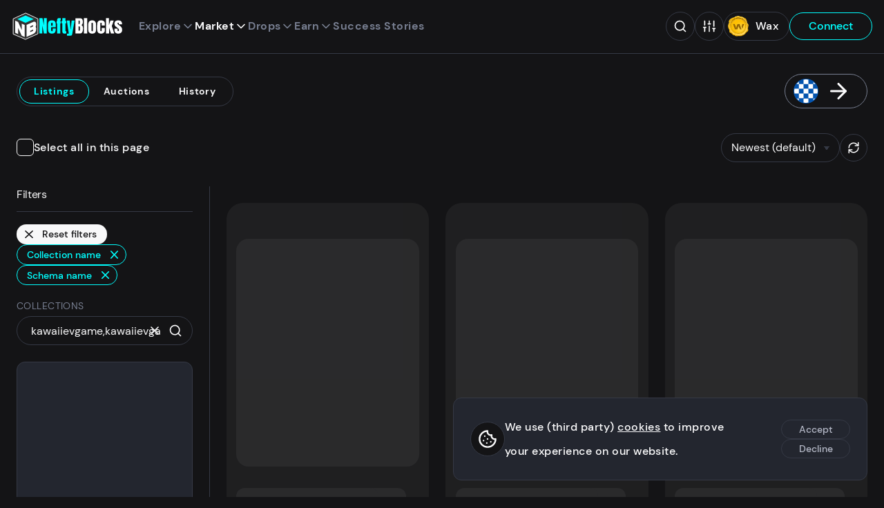

--- FILE ---
content_type: text/css; charset=utf-8
request_url: https://neftyblocks.com/_nuxt/index.Ciy2XwCZ.css
body_size: -300
content:
.pdf-viewer.controls{padding-bottom:6rem}.pdf-viewer .btn-group{background-color:var(--background-trans);border-radius:2.4rem;bottom:1rem;left:50%;padding:.5rem;position:absolute;transform:translate(-50%);width:-moz-max-content;width:max-content}.pdf-viewer .btn-group span{display:block;font-size:1.4rem}.pdf-viewer .btn-group .btn{background-color:var(--background)}main.main.page-stories{margin:0 auto;max-width:153rem;padding:2.4rem 2.4rem 14.4rem}.stories-group{display:grid;gap:4.8rem;grid-template-columns:repeat(auto-fill,minmax(19rem,1fr));padding:2.4rem 0}.stories-item{display:flex;flex-direction:column;position:relative;width:100%}.stories-item .badge{align-items:center;background-color:var(--card-mint-bg);border:1px solid var(--border);border-radius:2.4rem;color:var(--color-alt);display:flex;font-size:1.4rem;font-weight:100;left:.2rem;line-height:1.2;padding:.3rem 1rem;position:absolute;top:.5rem;width:-moz-max-content;width:max-content}.stories-item .pdf-viewer{aspect-ratio:1/1;height:auto;margin-bottom:1.2rem;overflow:hidden}.stories-item .title{font-size:2rem;line-height:1.2;margin-bottom:1.2rem}.stories-item .btn{width:100%}.modal-pdf .modal-content{background-color:transparent;border:none;border-radius:0}.modal-pdf .modal-content main{padding:0}.modal-pdf .modal-header{background-color:transparent;border:none;padding:0}


--- FILE ---
content_type: application/javascript
request_url: https://neftyblocks.com/_nuxt/DnOaw505.js
body_size: 5464
content:
import{d as oe,W as le,ay as $e,ar as Re,Z as F,I as K,G as B,n,y as U,q as a,A as o,t as e,S as ae,V as ce,u as fe,J as we,Y as _e,K as ne,s as v,m as r,z as P,F as V,v as ke,a2 as Oe,C as pe,a7 as Be,ax as qe,f as Me,w as Ie,L as ve,a6 as Ce,x as G,a9 as Ve,aj as be,aF as ye,a3 as De,be as je,a$ as ze,bf as We,a5 as Ye,a4 as He,l as Ge,D as Ke}from"./BVUyDjBY.js";import{_ as Ze}from"./g_FY_DjV.js";import{a as Je,u as Qe,b as Xe,c as et,_ as tt}from"./BMJfC83m.js";import{a as st}from"./BPK-X3CS.js";import{u as he,_ as at}from"./DdOKHTto.js";import{_ as nt}from"./B7ScpZCe.js";import{_ as ot}from"./B3PczzJd.js";import{_ as Te}from"./Bc2zGZlU.js";import{a as lt}from"./CnhNKPdz.js";import{p as ct}from"./feNVkDZn.js";import{u as it}from"./DCjA_djz.js";import{_ as rt}from"./BV78ntbq.js";import{_ as ut,b as dt,d as mt}from"./DI9FrWm1.js";import{g as ge,b as _t}from"./B_LK5f_q.js";import{u as pt,c as vt}from"./ROt8xeV_.js";import{u as ft}from"./Dg597jZF.js";import{_ as kt}from"./DFSQz4XY.js";import"./j3ZeKsJf.js";import"./Cm1pBxCG.js";import"./D6jsiWWx.js";import"./D6T-yno1.js";import"./BgkfK0Qh.js";import"./DZwJcQH5.js";import"./_yZmPshX.js";import"./C5s0_ow1.js";import"./KIGlg-5v.js";import"./Bn1AOeAn.js";import"./BCk6mSEr.js";import"./DLhVt7U0.js";import"./BsTmD2ij.js";import"./BBgNzuBx.js";import"./r9Oy2DOi.js";/*!
* neftyblocks v3.28.4
* Copyright (c) 2025 NeftyBlocks
* All rights reserved.
*/const bt=oe({__name:"BulkActions",props:{selectedItems:{type:Array,required:!0},selectedItemIds:{type:Set,required:!0},data:{type:Array,default:null}},emits:["update:selectedItems","action"],setup(D,{emit:E}){const p=D,M=E,{$t:u}=le(),R=$e(),x=Re(),A=F({get:()=>p.selectedItems,set:h=>{M("update:selectedItems",h)}}),N=K(!1),k=h=>{if(!R.value){x.value=!0;return}N.value=!1,M("action",h)};return(h,m)=>{const L=Je;return n(),B(L,{class:"market-bulk-actions","selected-items":e(A),"onUpdate:selectedItems":m[2]||(m[2]=b=>ae(A)?A.value=b:null),"selected-item-ids":D.selectedItemIds,data:D.data,active:e(N),"onUpdate:active":m[3]||(m[3]=b=>ae(N)?N.value=b:null)},{actions:U(()=>[a("button",{class:"btn btn--primary btn--buy",onClick:m[0]||(m[0]=b=>k("buy"))},o(e(u)("generic.buy_selected")),1)]),default:U(()=>[a("button",{class:"menu-item",onClick:m[1]||(m[1]=b=>k("buy"))},o(e(u)("generic.buy_selected")),1)]),_:1},8,["selected-items","selected-item-ids","data","active"])}}}),yt=ce(bt,[["__scopeId","data-v-d86a7a74"]]),ht={key:0,class:"title"},gt={class:"title"},$t={key:0},wt={class:"list-group"},Bt={class:"list-group"},Mt=["href"],It=["onClick"],Ct=oe({__name:"BulkBuyTransactions",props:{transactionActions:{type:Array,required:!0},actionsPerTransaction:{type:Number,required:!0}},emits:["close","bought"],setup(D,{emit:E}){const{$t:p}=le(),{public:M}=fe(),u=we(),R=_e("nefty.rewards"),x=D,A=E,N=()=>{A("close",b.value)},k=Qe(x.actionsPerTransaction,()=>x.transactionActions.map(({actions:g})=>g)),[h,m,L]=Xe(k,"bulk_buy"),b=et(k,m),Z=Math.floor(Math.random()*6),Y=g=>{g.message.includes("sale_id")&&(u({title:"Bulk buy",type:"error",description:p("transaction.transactions_failed")}),N())},y=async g=>{if(await L({index:g,onError:Y})){const j=x.transactionActions.slice(g*x.actionsPerTransaction,(g+1)*x.actionsPerTransaction).map(({sale_id:q})=>q);A("bought",j)}};ne(()=>{k.value.length===1&&y(0)});const O=F(()=>h.value.some(g=>g));return(g,$)=>{const j=Oe,q=Te;return e(k).length>0?(n(),B(q,{key:0,onClick:N},{title:U(()=>[a("h3",null,o(e(p)("transaction.sign_multiple")),1)]),default:U(()=>[e(b)?(n(),r(V,{key:1},[a("h3",gt,[P(o(e(p)("transaction.success")[e(Z)])+" ",1),$[0]||($[0]=a("img",{src:lt},null,-1))]),e(R)?(n(),r("p",$t,[P(o(e(p)("transaction.you_just_earned"))+" ",1),$[1]||($[1]=a("span",{class:"nefty-text"},"NEFTY",-1)),P(" "+o(e(p)("transaction.with_this_purchase"))+" ",1),$[2]||($[2]=a("br",null,null,-1)),P(" "+o(e(p)("transaction.collect_rewards")),1)])):v("",!0)],64)):(n(),r("p",ht,o(e(p)("transaction.sign_transactions")),1)),a("ul",wt,[a("ul",Bt,[(n(!0),r(V,null,ke(e(k),(c,I)=>(n(),r("li",{class:"list-item",key:I},[a("span",null,o(e(p)("transaction.transaction"))+" "+o(I+1),1),a("span",null,[e(m)[I]&&e(m)[I].txId?(n(),r("a",{key:0,href:`${e(M).TRANSACTION_URL}${e(m)[I].txId}`,target:"_blank",rel:"noopener noreferrer"},[P(o(e(p)("transaction.see_status"))+" ",1),$[3]||($[3]=a("svg",{class:"after",role:"presentation",focusable:"false","aria-hidden":"true"},[a("use",{"xlink:href":"#external"})],-1))],8,Mt)):e(h)[I]?(n(),B(j,{key:1,class:"tiny"})):(n(),r("button",{key:2,class:pe(["btn btn--tertiary btn--compact",{"btn--disabled":e(O)}]),onClick:z=>y(I)},o(e(m)[I]&&e(m)[I].error?e(p)("transaction.retry"):e(p)("transaction.sign_transaction")),11,It))])]))),128))])])]),_:1})):v("",!0)}}}),Tt=ce(Ct,[["__scopeId","data-v-c6bb558b"]]),St={class:"nft-count"},xt={class:"neutral"},At={class:"negative"},Nt={class:"preview-items"},Ut={key:0,class:"price"},Et={key:0},Lt={key:1},Ft={key:1,class:"positive price"},Pt={key:2,class:"negative price"},Rt={class:"summary"},Ot={class:"price-summary"},qt={key:0,class:"price"},Vt={key:0},Dt={key:1},jt={key:2,class:"toast toast--error"},zt={class:"toast-content"},Wt={class:"toast-message"},Yt={class:"btn-group"},Ht=oe({__name:"BulkBuy",props:{selectedItems:{type:Array,required:!0}},emits:["close","bought","unavailable"],async setup(D,{emit:E}){let p,M;const{$t:u}=le(),{public:R}=fe(),x=$e(),A=Be(),N=we(),k=qe(),{main_token:h,pairs:m}=Me(),L=D,b=E,Z=F(()=>{var s;return((s=window.provider_user)==null?void 0:s.wallet)==="cloudwallet"?R.BUY_BATCH_SIZE/2:R.BUY_BATCH_SIZE}),Y=K({}),y=F(()=>O.value.map(s=>{const i=Y.value[s.id];return i?{...s,state:i.state,collected:{...s.collected,owner:i.assets[0].owner}}:s}));ne(()=>{Y.value=L.selectedItems.reduce((s,i)=>({...s,[i.id]:i}),{})});const O=F(()=>x?L.selectedItems.filter(s=>s.collected.owner!==window.provider_user.accountName):[]);ne(()=>{const s=L.selectedItems.length-O.value.length;s>0&&N({title:"Bulk buy",type:"error",description:`${s} ${u("transaction.nfts_owned_filtered")}`})});const g=F(()=>H.value.length===0),$=s=>{const i=W.value.map(C=>C.id);b("unavailable",i),b("close",s)},j=(s,i)=>s.asset[i],{data:q,pending:c}=([p,M]=Ie(()=>Ce("/api/account/balance",()=>({customKey:"accountBalance",params:{account:A.value}}))),p=await p,M(),p),I=F(()=>q.value&&!c.value?q.value.tokens[h].amount>=T.value:!1),z=s=>s.state===1,f=s=>s.state===3&&s.collected.owner===window.provider_user.accountName,_=F(()=>y.value.filter(s=>z(s))),W=F(()=>y.value.filter(s=>!z(s)&&!f(s))),d=s=>{b("bought",s)},T=F(()=>{let s=0;for(let i=0;i<_.value.length;i++){const C=_.value[i];C.price&&C.price.symbol&&(s+=C.price.amount)}return s}),H=K([]),ie=()=>{const s=[];for(let i=0;i<_.value.length;i++){const{payment_info:C}=_.value[i],{sale_id:J,assets_ids:te,precision_symbol:t,token_contact:l,price:w,listing_price:S}=C;let Q=null;m&&m[S.symbol]&&(Q=m[S.symbol]);const me={user:window.provider_user,sale_id:J,assets_ids:te,precision_symbol:t,token_contact:l,listing_price:S,price:w,median:k.value[h],pair:Q};s.push({actions:ct(me),sale_id:J})}H.value=s},re=s=>{H.value=[],s&&$(!0)},se=async()=>{try{const s=await $fetch("/atomicmarket/v2/sales",{baseURL:R.NEFTY_BACKEND_URL,method:"POST",body:{ids:O.value.map(i=>i.id).join(",")}});Y.value=s.data.reduce((i,C)=>({...i,[C.sale_id]:C}),{})}catch{}},{pause:ee,resume:ue,resetInterval:de}=it(se,{initialIntervalMs:300,initialDuplicateIntervalMs:2e3,maxIntervalMs:1e4},{immediate:!0});return ve(g,s=>{s?(ue(),de()):ee()}),(s,i)=>{const C=Ve,J=Te,te=Tt;return n(),r(V,null,[e(g)?(n(),B(J,{key:0,class:"modal--medium",onClick:$},{title:U(()=>[a("h3",null,o(e(u)("transaction.buy_assets")),1)]),footer:U(()=>[a("span",Rt,o(e(u)("transaction.total_to_pay")),1),a("div",Ot,[e(T)?(n(),r("p",qt,[a("span",null,o(e(be)(e(T),2))+" "+o(e(h)),1),e(k)[e(h)]?(n(),r("span",Vt,"($"+o(e(ye)(e(k)[e(h)]*e(T)))+")",1)):v("",!0)])):(n(),r("p",Dt,o(e(u)("collector.no_listings_available")),1)),e(I)?v("",!0):(n(),r("div",jt,[a("div",zt,[i[1]||(i[1]=a("svg",{role:"presentation",focusable:"false","aria-hidden":"true"},[a("use",{"xlink:href":"#info"})],-1)),a("div",Wt,[a("p",null,o(e(u)("transaction.insufficient_balance")),1)])])]))]),a("div",Yt,[a("button",{class:pe(["btn btn--primary",{"btn--disabled":e(_).length===0}]),onClick:ie},o(e(u)("generic.buy"))+" "+o(e(_).length)+" "+o(e(u)("generic.nfts")),3),a("button",{class:"btn btn--soft",onClick:i[0]||(i[0]=t=>$(!1))},o(e(u)("generic.cancel")),1)])]),default:U(()=>[a("section",St,[a("span",xt,o(e(O).length),1),a("span",null,o(e(u)("collector.items_selected"))+".",1),e(W).length?(n(),r(V,{key:0},[a("span",At,o(e(W).length),1),a("span",null,o(e(u)("collector.unavailable_listings")),1)],64)):v("",!0)]),a("section",Nt,[(n(!0),r(V,null,ke(e(y),t=>(n(),r("section",{key:t.id,class:pe(["preview",{"preview--negative":!z(t)&&!f(t)}])},[G(C,{video:j(t,"video"),image:j(t,"image")},null,8,["video","image"]),a("article",null,[a("p",null,[t.is_bundle?(n(),r(V,{key:1},[P(o(`${e(u)("marketplace.nft_bundle")} (${t.assets.length})`),1)],64)):(n(),r(V,{key:0},[P(" #"+o(t.asset.mint)+" - "+o(t.asset.name),1)],64))]),a("p",null,o(t.collection_id),1),z(t)?(n(),r(V,{key:0},[t.price&&t.price.amount?(n(),r("span",Ut,[t.price?(n(),r("p",Et,o(e(be)(t.price.amount,2))+" "+o(t.price.symbol),1)):v("",!0),e(k)[t.price.symbol]?(n(),r("p",Lt," ($"+o(e(ye)(e(k)[t.price.symbol]*t.price.amount))+") ",1)):v("",!0)])):v("",!0)],64)):f(t)?(n(),r("p",Ft,o(e(u)("collector.yours")),1)):(n(),r("p",Pt,o(e(u)("collector.unavailable")),1))])],2))),128))])]),_:1})):v("",!0),e(H).length?(n(),B(te,{key:1,"transaction-actions":e(H),"actions-per-transaction":e(Z),onClose:re,onBought:d},null,8,["transaction-actions","actions-per-transaction"])):v("",!0)],64)}}}),Gt=ce(Ht,[["__scopeId","data-v-b508bb30"]]),Kt={class:"main"},Zt={class:"header-left"},Jt={class:"tabs"},Qt={class:"split"},Xt={class:"split-side"},es={key:0,class:"split-main"},ts={key:1,class:"loading-cards"},ss={key:1,class:"fallback"},as=oe({__name:"index",async setup(D){let E,p;const{$t:M}=le(),{meta_data:u,atomicmarket:R}=Me(),{public:x}=fe(),A=_e("bulk.buy"),N=_e("market.auctions"),{CHAIN:k,ENVIRONMENT:h,DIG_URL:m,DOMAIN:L}=x,b=De(),Z=je(),Y=ze(),[y,O,g]=pt(),[$,j]=vt(),q=Be(),c=K({...ge(b.currentRoute.value.query)}),I=K();ne(()=>{Z.value&&Z.value.includes("/collection/")&&T(),c.value.collection_name&&he(c.value.collection_name)}),We(()=>{Y.value=null}),ve(b.currentRoute,(t,l)=>{t.path===l.path&&(c.value={hide_owned:c.value.hide_owned,...ge(t.query)},T())});const z=Ye(c.value.collection_name),f=K(null),_=K(null),W=He(),{data:d,refresh:T,pending:H}=([E,p]=Ie(()=>Ce("/api/atomic/sales",()=>c.value.hide_owned==="true"?{errorTitle:M("errors.fetch_listing"),method:"POST",body:{...c.value,state:"1",limit:60,...W.value,template_blacklist:Object.keys($.value).join(",")},watchedProp:W}:{errorTitle:M("errors.fetch_listing"),method:"GET",params:{...c.value,state:"1",limit:60,...W.value},watchedProp:W},{server:!1})),E=await E,p(),E),ie=t=>{t==="buy"&&(_.value="bulk_buy")},re=t=>{_.value=null,t&&(y.value=[])},se=t=>{for(let l=0;l<t.length;l++){const w=t[l],S=d.value.items.findIndex(Q=>Q.id===w);S!==-1&&w&&(d.value.items[S]={...d.value.items[S],id:w,state:3})}},ee=t=>{t&&Object.hasOwnProperty.call(t,"collection_name")&&c.value.collection_name&&c.value.collection_name!==t.collection_name&&(t.template_id=void 0,Object.keys(c.value).filter(w=>w.startsWith("data:text")).forEach(w=>{c.value[w]=void 0})),t&&t.template_id===void 0&&c.value.template_id&&c.value.template_id!==t.template_id&&(t.template_id=void 0),c.value={...c.value,...t};const l=_t(c.value);b.replace({query:l,hash:b.currentRoute.value.hash}),T(),he(c.value.collection_name)},ue=t=>{const l={...c.value};l.page=t,ee(l)},de=t=>{const l={...c.value,...t};ee(l)},s=({type:t,item:l})=>{var w,S;t==="listing"?(_.value="listing",f.value=l):t==="transfer"?(_.value="transfer",f.value=l):t==="burn"?(_.value="burn",f.value=l):t==="back_with_tokens"?(_.value="back_with_tokens",f.value=l):t==="gift"&&((S=I.value)==null||S.newLink({ids:((w=l.collected)==null?void 0:w.assets_ids)||[l.asset.id]}))},i=t=>{_.value=null,t&&(d.value.items=d.value.items.filter(l=>l.id!==f.value.id),f.value=null)},C=t=>{_.value=null,t&&setTimeout(()=>{T()},2e3)},J=({transfered:t})=>{_.value=null,t&&(d.value.items=d.value.items.filter(l=>l.id!==f.value.id),f.value=null)},te=t=>{_.value=null,f.value=null,t&&(y.value=[],T())};return ve(q,()=>{q.value?j():$.value={}},{immediate:!0}),ft(),Ge(()=>({title:"Marketplace",meta:[{key:"og:image",property:"og:image",content:c.value.collection_name?`${m}/collection?id=${c.value.collection_name}&network=${h}&chain=${k}`:`https://${L}/meta/${u.default_image}`},{key:"twitter:image",name:"twitter:image",content:c.value.collection_name?`${m}/collection?id=${c.value.collection_name}&network=${h}&chain=${k}`:`https://${L}/meta/${u.default_image}`},{key:"description",name:"description",content:u.market_description},{key:"og:description",property:"og:description",content:u.market_description},{key:"twitter:description",name:"twitter:description",content:u.market_description}]})),(t,l)=>{const w=Ke,S=Ze,Q=yt,me=st,Se=tt,xe=at,Ae=nt,Ne=ot,Ue=Gt,Ee=rt,Le=ut,Fe=dt,Pe=mt;return n(),r("main",Kt,[a("header",null,[a("div",Zt,[a("div",Jt,[G(w,{to:"/marketplace/listing",class:"tabs-item"},{default:U(()=>[P(o(e(M)("page.listings")),1)]),_:1}),e(N)?(n(),B(w,{key:0,to:"/marketplace/auctions",class:"tabs-item"},{default:U(()=>[P(o(e(M)("page.auctions")),1)]),_:1})):v("",!0),G(w,{to:"/marketplace/history",class:"tabs-item"},{default:U(()=>[P(o(e(M)("page.history")),1)]),_:1})])]),e(z)?(n(),B(S,{key:0,class:"banner"})):v("",!0)]),G(Se,{selected:!!e(y).length},{default:U(()=>[e(A)?(n(),B(Q,{key:0,selectedItems:e(y),"onUpdate:selectedItems":l[0]||(l[0]=X=>ae(y)?y.value=X:null),"selected-item-ids":e(O),data:e(d)&&e(d).items,onAction:ie},null,8,["selectedItems","selected-item-ids","data"])):v("",!0),G(me,{params:e(c),onUpdate:de,onRefresh:l[1]||(l[1]=X=>e(T)())},null,8,["params"])]),_:1},8,["selected"]),a("div",Qt,[a("div",Xt,[G(xe,{filterSchema:{price:!0,mint:!0,match:!0,listing:!0,types:!0,collections:!0,hide_owned:!0},params:e(c),types:e(d)&&e(d).schemas,attributes:e(d)&&e(d).attributes,"results-count":e(d)&&e(d).items.length,"page-size":60,market:e(R),onUpdate:ee},null,8,["params","types","attributes","results-count","market"])]),e(z)?(n(),r("div",es,[!e(H)&&e(d)&&e(d).items?(n(),B(Ae,{key:0,cards:e(d).items,path:"/marketplace/listing/",type:"list","enable-selection":e(A),"selected-items":e(y),"onUpdate:selectedItems":l[2]||(l[2]=X=>ae(y)?y.value=X:null),"selected-item-ids":e(O),"selection-mode":e(g),onUpdate:s},null,8,["cards","enable-selection","selected-items","selected-item-ids","selection-mode"])):(n(),r("div",ts,[(n(),r(V,null,ke(30,X=>a("span",{key:X,class:"loading-card"})),64))])),e(d)&&e(d).total?(n(),B(Ne,{key:2,total:e(d).total,"current-page":+e(c).page||1,"page-size":60,onUpdate:ue},null,8,["total","current-page"])):v("",!0)])):(n(),r("div",ss,[l[4]||(l[4]=a("svg",{role:"presentation",focusable:"false","aria-hidden":"true"},[a("use",{"xlink:href":"#error"})],-1)),a("p",null,o(e(M)("marketplace.blacklisted_collection")),1)]))]),e(_)==="bulk_buy"?(n(),B(Ue,{key:0,"selected-items":e(y),onClose:re,onBought:se,onUnavailable:se},null,8,["selected-items"])):v("",!0),e(_)==="listing"&&e(f)?(n(),B(Ee,{key:1,listings:[e(f)],onClose:te},null,8,["listings"])):v("",!0),e(_)==="back_with_tokens"?(n(),B(Le,{key:2,listing:e(f),onClose:C},null,8,["listing"])):v("",!0),e(_)==="transfer"?(n(),B(Fe,{key:3,transfer:e(f),onClose:J},null,8,["transfer"])):v("",!0),e(_)==="burn"?(n(),B(Pe,{key:4,burn:e(f),onClose:i},null,8,["burn"])):v("",!0),G(e(kt),{ref_key:"giftLinkMaker",ref:I,onClose:l[3]||(l[3]=()=>{e(T)()})},null,512)])}}}),Fs=ce(as,[["__scopeId","data-v-29269255"]]);export{Fs as default};


--- FILE ---
content_type: application/javascript
request_url: https://neftyblocks.com/_nuxt/DZwJcQH5.js
body_size: 16932
content:
import{d as Ut,W as Xt,f as qt,aI as jt,L as mt,I as gt,m as U,n as X,C as Zt,q as et,s as Kt,z as Jt,A as q,t as C,aj as Qt}from"./BVUyDjBY.js";/*!
* neftyblocks v3.28.4
* Copyright (c) 2025 NeftyBlocks
* All rights reserved.
*/function L(s,t){return typeof s=="string"?(t||document).querySelector(s):s||null}L.create=(s,t)=>{var e=document.createElement(s);for(var i in t){var n=t[i];if(i==="inside")L(n).appendChild(e);else if(i==="around"){var a=L(n);a.parentNode.insertBefore(e,a),e.appendChild(a)}else i==="styles"?typeof n=="object"&&Object.keys(n).map(r=>{e.style[r]=n[r]}):i in e?e[i]=n:e.setAttribute(i,n)}return e};function Y(s){let t=s.getBoundingClientRect();return{top:t.top+(document.documentElement.scrollTop||document.body.scrollTop),left:t.left+(document.documentElement.scrollLeft||document.body.scrollLeft)}}function te(s){return s.offsetParent===null}function ee(s){var t=s.getBoundingClientRect();return t.top>=0&&t.left>=0&&t.bottom<=(window.innerHeight||document.documentElement.clientHeight)&&t.right<=(window.innerWidth||document.documentElement.clientWidth)}function se(s){var t=window.getComputedStyle(s),e=parseFloat(t.paddingLeft)+parseFloat(t.paddingRight);return s.clientWidth-e}function ie(s,t,e){var i=document.createEvent("HTMLEvents");i.initEvent(t,!0,!0);for(var n in e)i[n]=e[n];return s.dispatchEvent(i)}const ne={margins:{top:10,bottom:10,left:20,right:20},paddings:{top:20,bottom:40,left:30,right:10},baseHeight:240,titleHeight:20,legendHeight:30,titleFontSize:12};function K(s){return s.titleHeight+s.margins.top+s.paddings.top}function Z(s){return s.margins.left+s.paddings.left}function Pt(s){return s.margins.top+s.margins.bottom+s.paddings.top+s.paddings.bottom+s.titleHeight+s.legendHeight}function J(s){return s.margins.left+s.margins.right+s.paddings.left+s.paddings.right}const ae=700,re=400,le=100,oe=.5,he=0,ce=4,yt=4,de=20,Mt=2,st=5,P=10,ue=2,pe=7,fe=5,R=["light-blue","blue","violet","red","orange","yellow","green","light-green","purple","magenta","light-grey","dark-grey"],me=["#ebedf0","#c6e48b","#7bc96f","#239a3b","#196127"],ge={bar:R,line:R,pie:R,percentage:R,heatmap:me,donut:R},bt=Math.PI/180,Nt=360;class ye{constructor({parent:t=null,colors:e=[]}){this.parent=t,this.colors=e,this.titleName="",this.titleValue="",this.listValues=[],this.titleValueFirst=0,this.x=0,this.y=0,this.top=0,this.left=0,this.setup()}setup(){this.makeTooltip()}refresh(){this.fill(),this.calcPosition()}makeTooltip(){this.container=L.create("div",{inside:this.parent,className:"graph-svg-tip comparison",innerHTML:`<span class="title"></span>
				<ul class="data-point-list"></ul>
				<div class="svg-pointer"></div>`}),this.hideTip(),this.title=this.container.querySelector(".title"),this.dataPointList=this.container.querySelector(".data-point-list"),this.parent.addEventListener("mouseleave",()=>{this.hideTip()})}fill(){let t;this.index&&this.container.setAttribute("data-point-index",this.index),this.titleValueFirst?t=`<strong>${this.titleValue}</strong>${this.titleName}`:t=`${this.titleName}<strong>${this.titleValue}</strong>`,this.title.innerHTML=t,this.dataPointList.innerHTML="",this.listValues.map((e,i)=>{const n=this.colors[i]||"black";let a=e.formatted===0||e.formatted?e.formatted:e.value,r=L.create("li",{styles:{"border-top":`3px solid ${n}`},innerHTML:`<strong style="display: block;">${a===0||a?a:""}</strong>
					${e.title?e.title:""}`});this.dataPointList.appendChild(r)})}calcPosition(){let t=this.container.offsetWidth;this.top=this.y-this.container.offsetHeight-fe,this.left=this.x-t/2;let e=this.parent.offsetWidth-t,i=this.container.querySelector(".svg-pointer");if(this.left<0)i.style.left=`calc(50% - ${-1*this.left}px)`,this.left=0;else if(this.left>e){let a=`calc(50% + ${this.left-e}px)`;i.style.left=a,this.left=e}else i.style.left="50%"}setValues(t,e,i={},n=[],a=-1){this.titleName=i.name,this.titleValue=i.value,this.listValues=n,this.x=t,this.y=e,this.titleValueFirst=i.valueFirst||0,this.index=a,this.refresh()}hideTip(){this.container.style.top="0px",this.container.style.left="0px",this.container.style.opacity="0"}showTip(){this.container.style.top=this.top+"px",this.container.style.left=this.left+"px",this.container.style.opacity="1"}}function Dt(s){return parseFloat(s.toFixed(2))}function lt(s,t,e,i=!1){e||(e=i?s[0]:s[s.length-1]);let n=new Array(Math.abs(t)).fill(e);return s=i?n.concat(s):s.concat(n),s}function Ot(s,t){return(s+"").length*t}function D(s,t){return{x:Math.sin(s*bt)*t,y:Math.cos(s*bt)*t}}function N(s,t=!1){return Number.isNaN(s)||s===void 0?!1:Number.isFinite(s)?!(t&&s<0):!1}function be(s){return+(Math.round(s+"e4")+"e-4")}function $t(s){let t,e,i;if(s instanceof Date)return new Date(s.getTime());if(typeof s!="object"||s===null)return s;t=Array.isArray(s)?[]:{};for(i in s)e=s[i],t[i]=$t(e);return t}function _t(s,t){let e,i;return s<=t?(e=t-s,i=s):(e=s-t,i=t),[e,i]}function v(s,t,e=t.length-s.length){return e>0?s=lt(s,e):t=lt(t,e),[s,t]}function ct(s,t){if(s)return s.length>t?s.slice(0,t-3)+"...":s}function xe(s){let t;if(typeof s=="number")t=s;else if(typeof s=="string"&&(t=Number(s),Number.isNaN(t)))return s;let e=Math.floor(Math.log10(Math.abs(t)));if(e<=2)return t;let i=Math.floor(e/3),n=Math.pow(10,e-i*3)*+(t/Math.pow(10,e)).toFixed(1);return Math.round(n*100)/100+" "+["","K","M","B","T"][i]}function It(s,t){let e=[];for(let l=0;l<s.length;l++)e.push([s[l],t[l]|0]);let i=.2,n=(l,h)=>{let c=h[0]-l[0],d=h[1]-l[1];return{length:Math.sqrt(Math.pow(c,2)+Math.pow(d,2)),angle:Math.atan2(d,c)}},a=(l,h,c,d)=>{let y=n(h||l,c||l),g=y.angle+(d?Math.PI:0),b=y.length*i,x=l[0]+Math.cos(g)*b,T=l[1]+Math.sin(g)*b;return[x,T]};return((l,h)=>l.reduce((c,d,u,f)=>u===0?`${d[0]},${d[1]}`:`${c} ${h(d,u,f)}`,""))(e,(l,h,c)=>{let d=a(c[h-1],c[h-2],l),u=a(l,c[h-1],c[h+1],!0);return`C ${d[0]},${d[1]} ${u[0]},${u[1]} ${l[0]},${l[1]}`})}const ve={"light-blue":"#7cd6fd",blue:"#5e64ff",violet:"#743ee2",red:"#ff5858",orange:"#ffa00a",yellow:"#feef72",green:"#28a745","light-green":"#98d85b",purple:"#b554ff",magenta:"#ffa3ef",black:"#36114C",grey:"#bdd3e6","light-grey":"#f0f4f7","dark-grey":"#b8c2cc"};function it(s){return s>255?255:s<0?0:s}function dt(s,t){let e=Rt(s),i=!1;e[0]=="#"&&(e=e.slice(1),i=!0);let n=parseInt(e,16),a=it((n>>16)+t),r=it((n>>8&255)+t),o=it((n&255)+t);return(i?"#":"")+(o|r<<8|a<<16).toString(16)}function Ae(s){let t=/(^\s*)(#)((?:[A-Fa-f0-9]{3}){1,2})$/i,e=/(^\s*)(rgb|hsl)(a?)[(]\s*([\d.]+\s*%?)\s*,\s*([\d.]+\s*%?)\s*,\s*([\d.]+\s*%?)\s*(?:,\s*([\d.]+)\s*)?[)]$/i;return t.test(s)||e.test(s)}const Rt=s=>/rgb[a]{0,1}\([\d, ]+\)/gim.test(s)?/\D+(\d*)\D+(\d*)\D+(\d*)/gim.exec(s).map((t,e)=>e!==0?Number(t).toString(16):"#").reduce((t,e)=>`${t}${e}`):ve[s]||s,O=6,S=4,Ht=15,m=10,_="#dadada",ut="#555b51";function xt(s,t){return typeof s=="string"?(t||document).querySelector(s):s||null}function p(s,t){var e=document.createElementNS("http://www.w3.org/2000/svg",s);for(var i in t){var n=t[i];if(i==="inside")xt(n).appendChild(e);else if(i==="around"){var a=xt(n);a.parentNode.insertBefore(e,a),e.appendChild(a)}else i==="styles"?typeof n=="object"&&Object.keys(n).map(r=>{e.style[r]=n[r]}):(i==="className"&&(i="class"),i==="innerHTML"?e.textContent=n:e.setAttribute(i,n))}return e}function Te(s,t){return p("linearGradient",{inside:s,id:t,x1:0,x2:0,y1:0,y2:1})}function nt(s,t,e,i){return p("stop",{inside:s,style:`stop-color: ${e}`,offset:t,"stop-opacity":i})}function Le(s,t,e,i){return p("svg",{className:t,inside:s,width:e,height:i})}function Se(s){return p("defs",{inside:s})}function ot(s,t="",e=void 0){let i={className:s,transform:t};return e&&(i.inside=e),p("g",i)}function Q(s,t="",e="none",i="none",n=2){return p("path",{className:t,d:s,styles:{stroke:e,fill:i,"stroke-width":n}})}function Ee(s,t,e,i,n=1,a=0){let[r,o]=[e.x+s.x,e.y+s.y],[l,h]=[e.x+t.x,e.y+t.y];return`M${e.x} ${e.y}
		L${r} ${o}
		A ${i} ${i} 0 ${a} ${n?1:0}
		${l} ${h} z`}function we(s,t,e,i,n=1,a=0){let[r,o]=[e.x+s.x,e.y+s.y],[l,h,c]=[e.x+t.x,e.y*2,e.y+t.y];return`M${e.x} ${e.y}
		L${r} ${o}
		A ${i} ${i} 0 ${a} ${n?1:0}
		${l} ${h} z
		L${r} ${h}
		A ${i} ${i} 0 ${a} ${n?1:0}
		${l} ${c} z`}function Ce(s,t,e,i,n=1,a=0){let[r,o]=[e.x+s.x,e.y+s.y],[l,h]=[e.x+t.x,e.y+t.y];return`M${r} ${o}
		A ${i} ${i} 0 ${a} ${n?1:0}
		${l} ${h}`}function ke(s,t,e,i,n=1,a=0){let[r,o]=[e.x+s.x,e.y+s.y],[l,h,c]=[e.x+t.x,i*2+o,e.y+s.y];return`M${r} ${o}
		A ${i} ${i} 0 ${a} ${n?1:0}
		${l} ${h}
		M${r} ${h}
		A ${i} ${i} 0 ${a} ${n?1:0}
		${l} ${c}`}function vt(s,t,e=!1){let i="path-fill-gradient-"+t+"-"+(e?"lighter":"default"),n=Te(s,i),a=[1,.6,.2];return e&&(a=[.4,.2,0]),nt(n,"0%",t,a[0]),nt(n,"50%",t,a[1]),nt(n,"100%",t,a[2]),i}function Pe(s,t,e,i,n=Mt,a="none"){let r={className:"percentage-bar",x:s,y:t,width:e,height:i,fill:a,styles:{stroke:dt(a,-25),"stroke-dasharray":`0, ${i+e}, ${e}, ${i}`,"stroke-width":n}};return p("rect",r)}function zt(s,t,e,i,n,a="none",r={}){let o={className:s,x:t,y:e,width:i,height:i,rx:n,fill:a};return Object.keys(r).map(l=>{o[l]=r[l]}),p("rect",o)}function Me(s,t,e,i="none",n,a=!1){n=a?ct(n,Ht):n;let r={className:"legend-bar",x:0,y:0,width:e,height:"2px",fill:i},o=p("text",{className:"legend-dataset-text",x:0,y:0,dy:m*2+"px","font-size":m*1.2+"px","text-anchor":"start",fill:ut,innerHTML:n}),l=p("g",{transform:`translate(${s}, ${t})`});return l.appendChild(p("rect",r)),l.appendChild(o),l}function Ne(s,t,e,i="none",n,a=!1){n=a?ct(n,Ht):n;let r={className:"legend-dot",cx:0,cy:0,r:e,fill:i},o=p("text",{className:"legend-dataset-text",x:0,y:0,dx:m+"px",dy:m/3+"px","font-size":m*1.2+"px","text-anchor":"start",fill:ut,innerHTML:n}),l=p("g",{transform:`translate(${s}, ${t})`});return l.appendChild(p("circle",r)),l.appendChild(o),l}function F(s,t,e,i,n={}){let a=n.fontSize||m,r=n.dy!==void 0?n.dy:a/2,o=n.fill||ut,l=n.textAnchor||"start";return p("text",{className:s,x:t,y:e,dy:r+"px","font-size":a+"px",fill:o,"text-anchor":l,innerHTML:i})}function De(s,t,e,i,n={}){n.stroke||(n.stroke=_);let a=p("line",{className:"line-vertical "+n.className,x1:0,x2:0,y1:e,y2:i,styles:{stroke:n.stroke}}),r=p("text",{x:0,y:e>i?e+S:e-S-m,dy:m+"px","font-size":m+"px","text-anchor":"middle",innerHTML:t+""}),o=p("g",{transform:`translate(${s}, 0)`});return o.appendChild(a),o.appendChild(r),o}function Wt(s,t,e,i,n={}){n.stroke||(n.stroke=_),n.lineType||(n.lineType=""),n.shortenNumbers&&(t=xe(t));let a="line-horizontal "+n.className+(n.lineType==="dashed"?"dashed":""),r=p("line",{className:a,x1:e,x2:i,y1:0,y2:0,styles:{stroke:n.stroke}}),o=p("text",{x:e<i?e-S:e+S,y:0,dy:m/2-2+"px","font-size":m+"px","text-anchor":e<i?"end":"start",innerHTML:t+""}),l=p("g",{transform:`translate(0, ${s})`,"stroke-opacity":1});return(o===0||o==="0")&&(l.style.stroke="rgba(27, 31, 35, 0.6)"),l.appendChild(r),l.appendChild(o),l}function Oe(s,t,e,i={}){N(s)||(s=0),i.pos||(i.pos="left"),i.offset||(i.offset=0),i.mode||(i.mode="span"),i.stroke||(i.stroke=_),i.className||(i.className="");let n=-1*O,a=i.mode==="span"?e+O:0;return i.mode==="tick"&&i.pos==="right"&&(n=e+O,a=e),n+=i.offset,a+=i.offset,Wt(s,t,n,a,{stroke:i.stroke,className:i.className,lineType:i.lineType,shortenNumbers:i.shortenNumbers})}function $e(s,t,e,i={}){N(s)||(s=0),i.pos||(i.pos="bottom"),i.offset||(i.offset=0),i.mode||(i.mode="span"),i.stroke||(i.stroke=_),i.className||(i.className="");let n=e+O,a=i.mode==="span"?-1*O:e;return i.mode==="tick"&&i.pos==="top"&&(n=-1*O,a=0),De(s,t,n,a,{stroke:i.stroke,className:i.className,lineType:i.lineType})}function _e(s,t,e,i={}){i.labelPos||(i.labelPos="right");let n=i.labelPos==="left"?S:e-Ot(t,5)-S,a=p("text",{className:"chart-label",x:n,y:0,dy:m/-2+"px","font-size":m+"px","text-anchor":"start",innerHTML:t+""}),r=Wt(s,"",0,e,{stroke:i.stroke||_,className:i.className||"",lineType:i.lineType});return r.appendChild(a),r}function Ie(s,t,e,i,n={}){let a=s-t,r=p("rect",{className:"bar mini",styles:{fill:"rgba(228, 234, 239, 0.49)",stroke:_,"stroke-dasharray":`${e}, ${a}`},x:0,y:0,width:e,height:a});n.labelPos||(n.labelPos="right");let o=n.labelPos==="left"?S:e-Ot(i+"",4.5)-S,l=p("text",{className:"chart-label",x:o,y:0,dy:m/-2+"px","font-size":m+"px","text-anchor":"start",innerHTML:i+""}),h=p("g",{transform:`translate(0, ${t})`});return h.appendChild(r),h.appendChild(l),h}function Re(s,t,e,i,n="",a=0,r=0,o={}){let[l,h]=_t(t,o.zeroLine);h-=r,l===0&&(l=o.minHeight,h-=o.minHeight),N(s)||(s=0),N(h)||(h=0),N(l,!0)||(l=0),N(e,!0)||(e=0);let c=p("rect",{className:"bar mini",style:`fill: ${i}`,"data-point-index":a,x:s,y:h,width:e,height:l});if(n+="",!n&&!n.length)return c;{c.setAttribute("y",0),c.setAttribute("x",0);let d=p("text",{className:"data-point-value",x:e/2,y:0,dy:m/2*-1+"px","font-size":m+"px","text-anchor":"middle",innerHTML:n}),u=p("g",{"data-point-index":a,transform:`translate(${s}, ${h})`});return u.appendChild(c),u.appendChild(d),u}}function He(s,t,e,i,n="",a=0){let r=p("circle",{style:`fill: ${i}`,"data-point-index":a,cx:s,cy:t,r:e});if(n+="",!n&&!n.length)return r;{r.setAttribute("cy",0),r.setAttribute("cx",0);let o=p("text",{className:"data-point-value",x:0,y:0,dy:m/2*-1-e+"px","font-size":m+"px","text-anchor":"middle",innerHTML:n}),l=p("g",{"data-point-index":a,transform:`translate(${s}, ${t})`});return l.appendChild(r),l.appendChild(o),l}}function ze(s,t,e,i={},n={}){let r=t.map((h,c)=>s[c]+","+h).join("L");i.spline&&(r=It(s,t));let o=Q("M"+r,"line-graph-path",e);if(i.heatline){let h=vt(n.svgDefs,e);o.style.stroke=`url(#${h})`}let l={path:o};if(i.regionFill){let h=vt(n.svgDefs,e,!0),c=`M${s[0]},${n.zeroLine}L`+r+`L${s.slice(-1)[0]},${n.zeroLine}`;l.region=Q(c,"region-fill","none",`url(#${h})`)}return l}let We={bar:s=>{let t;s.nodeName!=="rect"&&(t=s.getAttribute("transform"),s=s.childNodes[0]);let e=s.cloneNode();return e.style.fill="#000000",e.style.opacity="0.4",t&&e.setAttribute("transform",t),e},dot:s=>{let t;s.nodeName!=="circle"&&(t=s.getAttribute("transform"),s=s.childNodes[0]);let e=s.cloneNode(),i=s.getAttribute("r"),n=s.getAttribute("fill");return e.setAttribute("r",parseInt(i)+yt),e.setAttribute("fill",n),e.style.opacity="0.6",t&&e.setAttribute("transform",t),e},heat_square:s=>{let t;s.nodeName!=="circle"&&(t=s.getAttribute("transform"),s=s.childNodes[0]);let e=s.cloneNode(),i=s.getAttribute("r"),n=s.getAttribute("fill");return e.setAttribute("r",parseInt(i)+yt),e.setAttribute("fill",n),e.style.opacity="0.6",t&&e.setAttribute("transform",t),e}},Fe={bar:(s,t)=>{let e;s.nodeName!=="rect"&&(e=s.getAttribute("transform"),s=s.childNodes[0]);let i=["x","y","width","height"];Object.values(s.attributes).filter(n=>i.includes(n.name)&&n.specified).map(n=>{t.setAttribute(n.name,n.nodeValue)}),e&&t.setAttribute("transform",e)},dot:(s,t)=>{let e;s.nodeName!=="circle"&&(e=s.getAttribute("transform"),s=s.childNodes[0]);let i=["cx","cy"];Object.values(s.attributes).filter(n=>i.includes(n.name)&&n.specified).map(n=>{t.setAttribute(n.name,n.nodeValue)}),e&&t.setAttribute("transform",e)},heat_square:(s,t)=>{let e;s.nodeName!=="circle"&&(e=s.getAttribute("transform"),s=s.childNodes[0]);let i=["cx","cy"];Object.values(s.attributes).filter(n=>i.includes(n.name)&&n.specified).map(n=>{t.setAttribute(n.name,n.nodeValue)}),e&&t.setAttribute("transform",e)}};const V=350,At=350,$=V,Ye=250,E="easein";function B(s,t,e,i){let n=typeof t=="string"?t:t.join(", ");return[s,{transform:e.join(", ")},i,E,"translate",{transform:n}]}function Ve(s,t,e){return B(s,[e,0],[t,0],$)}function Tt(s,t,e){return B(s,[0,e],[0,t],$)}function Be(s,t,e,i){let n=t-e,a=s.childNodes[0],r=a.getAttribute("width"),o=[a,{height:n,"stroke-dasharray":`${r}, ${n}`},$,E],l=B(s,[0,i],[0,e],$);return[o,l]}function Ge(s,t,e,i,n=0,a={}){let[r,o]=_t(e,a.zeroLine);if(o-=n,s.nodeName!=="rect"){let h=[s.childNodes[0],{width:i,height:r},V,E],c=s.getAttribute("transform").split("(")[1].slice(0,-1),d=B(s,c,[t,o],$);return[h,d]}else return[[s,{width:i,height:r,x:t,y:o},V,E]]}function Ue(s,t,e){if(s.nodeName!=="circle"){let i=s.getAttribute("transform").split("(")[1].slice(0,-1);return[B(s,i,[t,e],$)]}else return[[s,{cx:t,cy:e},V,E]]}function Xe(s,t,e,i,n){let a=[],r=e.map((l,h)=>t[h]+","+l).join("L");n&&(r=It(t,e));const o=[s.path,{d:"M"+r},At,E];if(a.push(o),s.region){let l=`${t[0]},${i}L`,h=`L${t.slice(-1)[0]}, ${i}`;const c=[s.region,{d:"M"+l+r+h},At,E];a.push(c)}return a}function Lt(s,t){return[s,{d:t},V,E]}const qe={ease:"0.25 0.1 0.25 1",linear:"0 0 1 1",easein:"0.1 0.8 0.2 1",easeout:"0 0 0.58 1",easeinout:"0.42 0 0.58 1"};function je(s,t,e,i="linear",n=void 0,a={}){let r=s.cloneNode(!0),o=s.cloneNode(!0);for(var l in t){let c;l==="transform"?c=document.createElementNS("http://www.w3.org/2000/svg","animateTransform"):c=document.createElementNS("http://www.w3.org/2000/svg","animate");let d=a[l]||s.getAttribute(l),u=t[l],f={attributeName:l,from:d,to:u,begin:"0s",dur:e/1e3+"s",values:d+";"+u,keySplines:qe[i],keyTimes:"0;1",calcMode:"spline",fill:"freeze"};n&&(f.type=n);for(var h in f)c.setAttribute(h,f[h]);r.appendChild(c),n?o.setAttribute(l,`translate(${u})`):o.setAttribute(l,u)}return[r,o]}function tt(s,t){s.style.transform=t,s.style.webkitTransform=t,s.style.msTransform=t,s.style.mozTransform=t,s.style.oTransform=t}function Ze(s,t){let e=[],i=[];t.map(a=>{let r=a[0],o=r.parentNode,l,h;a[0]=r,[l,h]=je(...a),e.push(h),i.push([l,o]),o&&o.replaceChild(l,r)});let n=s.cloneNode(!0);return i.map((a,r)=>{a[1]&&(a[1].replaceChild(e[r],a[0]),t[r][0]=e[r])}),n}function Ke(s,t,e){if(e.length===0)return;let i=Ze(t,e);t.parentNode==s&&(s.removeChild(t),s.appendChild(i)),setTimeout(()=>{i.parentNode==s&&(s.removeChild(i),s.appendChild(t))},Ye)}const Je=".chart-container{position:relative;font-family:-apple-system,BlinkMacSystemFont,'Segoe UI','Roboto','Oxygen','Ubuntu','Cantarell','Fira Sans','Droid Sans','Helvetica Neue',sans-serif}.chart-container .axis,.chart-container .chart-label{fill:#555b51}.chart-container .axis line,.chart-container .chart-label line{stroke:#dadada}.chart-container .dataset-units circle{stroke:#fff;stroke-width:2}.chart-container .dataset-units path{fill:none;stroke-opacity:1;stroke-width:2px}.chart-container .dataset-path{stroke-width:2px}.chart-container .path-group path{fill:none;stroke-opacity:1;stroke-width:2px}.chart-container line.dashed{stroke-dasharray:5,3}.chart-container .axis-line .specific-value{text-anchor:start}.chart-container .axis-line .y-line{text-anchor:end}.chart-container .axis-line .x-line{text-anchor:middle}.chart-container .legend-dataset-text{fill:#6c7680;font-weight:600}.graph-svg-tip{position:absolute;z-index:99999;padding:10px;font-size:12px;color:#959da5;text-align:center;background:rgba(0,0,0,.8);border-radius:3px}.graph-svg-tip ul{padding-left:0;display:flex}.graph-svg-tip ol{padding-left:0;display:flex}.graph-svg-tip ul.data-point-list li{min-width:90px;flex:1;font-weight:600}.graph-svg-tip strong{color:#dfe2e5;font-weight:600}.graph-svg-tip .svg-pointer{position:absolute;height:5px;margin:0 0 0 -5px;content:' ';border:5px solid transparent;border-top-color:rgba(0,0,0,.8)}.graph-svg-tip.comparison{padding:0;text-align:left;pointer-events:none}.graph-svg-tip.comparison .title{display:block;padding:10px;margin:0;font-weight:600;line-height:1;pointer-events:none}.graph-svg-tip.comparison ul{margin:0;white-space:nowrap;list-style:none}.graph-svg-tip.comparison li{display:inline-block;padding:5px 10px}";function Qe(s,t){var e=document.createElement("a");e.style="display: none";var i=new Blob(t,{type:"image/svg+xml; charset=utf-8"}),n=window.URL.createObjectURL(i);e.href=n,e.download=s,document.body.appendChild(e),e.click(),setTimeout(function(){document.body.removeChild(e),window.URL.revokeObjectURL(n)},300)}function ts(s){let t=s.cloneNode(!0);t.classList.add("chart-container"),t.setAttribute("xmlns","http://www.w3.org/2000/svg"),t.setAttribute("xmlns:xlink","http://www.w3.org/1999/xlink");let e=L.create("style",{innerHTML:Je});t.insertBefore(e,t.firstChild);let i=L.create("div");return i.appendChild(t),i.innerHTML}class pt{constructor(t,e){if(e=$t(e),this.parent=typeof t=="string"?document.querySelector(t):t,!(this.parent instanceof HTMLElement))throw new Error("No `parent` element to render on was provided.");this.rawChartArgs=e,this.title=e.title||"",this.type=e.type||"",this.realData=this.prepareData(e.data),this.data=this.prepareFirstData(this.realData),this.colors=this.validateColors(e.colors,this.type),this.config={showTooltip:1,showLegend:1,isNavigable:e.isNavigable||0,animate:typeof e.animate<"u"?e.animate:1,truncateLegends:e.truncateLegends||1},this.measures=JSON.parse(JSON.stringify(ne));let i=this.measures;this.setMeasures(e),this.title.length||(i.titleHeight=0),this.config.showLegend||(i.legendHeight=0),this.argHeight=e.height||i.baseHeight,this.state={},this.options={},this.initTimeout=ae,this.config.isNavigable&&(this.overlays=[]),this.configure(e)}prepareData(t){return t}prepareFirstData(t){return t}validateColors(t,e){const i=[];return t=(t||[]).concat(ge[e]),t.forEach(n=>{const a=Rt(n);Ae(a)?i.push(a):console.warn('"'+n+'" is not a valid color.')}),i}setMeasures(){}configure(){let t=this.argHeight;this.baseHeight=t,this.height=t-Pt(this.measures),this.boundDrawFn=()=>this.draw(!0),ResizeObserver&&(this.resizeObserver=new ResizeObserver(this.boundDrawFn),this.resizeObserver.observe(this.parent)),window.addEventListener("resize",this.boundDrawFn),window.addEventListener("orientationchange",this.boundDrawFn)}destroy(){this.resizeObserver&&this.resizeObserver.disconnect(),window.removeEventListener("resize",this.boundDrawFn),window.removeEventListener("orientationchange",this.boundDrawFn)}setup(){this.makeContainer(),this.updateWidth(),this.makeTooltip(),this.draw(!1,!0)}makeContainer(){this.parent.innerHTML="";let t={inside:this.parent,className:"chart-container"};this.independentWidth&&(t.styles={width:this.independentWidth+"px"}),this.container=L.create("div",t)}makeTooltip(){this.tip=new ye({parent:this.container,colors:this.colors}),this.bindTooltip()}bindTooltip(){}draw(t=!1,e=!1){t&&te(this.parent)||(this.updateWidth(),this.calc(t),this.makeChartArea(),this.setupComponents(),this.components.forEach(i=>i.setup(this.drawArea)),this.render(this.components,!1),e&&setTimeout(()=>{this.update(this.realData)},this.initTimeout),this.renderLegend(),this.setupNavigation(e))}calc(){}updateWidth(){this.baseWidth=se(this.parent),this.width=this.baseWidth-J(this.measures)}makeChartArea(){this.svg&&this.container.removeChild(this.svg);let t=this.measures;this.svg=Le(this.container,"frappe-chart chart",this.baseWidth,this.baseHeight),this.svgDefs=Se(this.svg),this.title.length&&(this.titleEL=F("title",t.margins.left,t.margins.top,this.title,{fontSize:t.titleFontSize,fill:"#666666",dy:t.titleFontSize}));let e=K(t);this.drawArea=ot(this.type+"-chart chart-draw-area",`translate(${Z(t)}, ${e})`),this.config.showLegend&&(e+=this.height+t.paddings.bottom,this.legendArea=ot("chart-legend",`translate(${Z(t)}, ${e})`)),this.title.length&&this.svg.appendChild(this.titleEL),this.svg.appendChild(this.drawArea),this.config.showLegend&&this.svg.appendChild(this.legendArea),this.updateTipOffset(Z(t),K(t))}updateTipOffset(t,e){this.tip.offset={x:t,y:e}}setupComponents(){this.components=new Map}update(t){t||console.error("No data to update."),this.data=this.prepareData(t),this.calc(),this.render(this.components,this.config.animate),this.renderLegend()}render(t=this.components,e=!0){this.config.isNavigable&&this.overlays.map(n=>n.parentNode.removeChild(n));let i=[];t.forEach(n=>{i=i.concat(n.update(e))}),i.length>0?(Ke(this.container,this.svg,i),setTimeout(()=>{t.forEach(n=>n.make()),this.updateNav()},re)):(t.forEach(n=>n.make()),this.updateNav())}updateNav(){this.config.isNavigable&&(this.makeOverlay(),this.bindUnits())}renderLegend(){}setupNavigation(t=!1){this.config.isNavigable&&t&&(this.bindOverlay(),this.keyActions={13:this.onEnterKey.bind(this),37:this.onLeftArrow.bind(this),38:this.onUpArrow.bind(this),39:this.onRightArrow.bind(this),40:this.onDownArrow.bind(this)},document.addEventListener("keydown",e=>{ee(this.container)&&(e=e||window.event,this.keyActions[e.keyCode]&&this.keyActions[e.keyCode]())}))}makeOverlay(){}updateOverlay(){}bindOverlay(){}bindUnits(){}onLeftArrow(){}onRightArrow(){}onUpArrow(){}onDownArrow(){}onEnterKey(){}addDataPoint(){}removeDataPoint(){}getDataPoint(){}setCurrentDataPoint(){}updateDataset(){}export(){let t=ts(this.svg);Qe(this.title||"Chart",[t])}}class ft extends pt{constructor(t,e){super(t,e)}configure(t){super.configure(t),this.config.formatTooltipY=(t.tooltipOptions||{}).formatTooltipY,this.config.maxSlices=t.maxSlices||20,this.config.maxLegendPoints=t.maxLegendPoints||20}calc(){let t=this.state,e=this.config.maxSlices;t.sliceTotals=[];let i=this.data.labels.map((a,r)=>{let o=0;return this.data.datasets.map(l=>{o+=l.values[r]}),[o,a]}).filter(a=>a[0]>=0),n=i;if(i.length>e){i.sort((o,l)=>l[0]-o[0]),n=i.slice(0,e-1);let a=i.slice(e-1),r=0;a.map(o=>{r+=o[0]}),n.push([r,"Rest"]),this.colors[e-1]="grey"}t.labels=[],n.map(a=>{t.sliceTotals.push(be(a[0])),t.labels.push(a[1])}),t.grandTotal=t.sliceTotals.reduce((a,r)=>a+r,0),this.center={x:this.width/2,y:this.height/2}}renderLegend(){let t=this.state;this.legendArea.textContent="",this.legendTotals=t.sliceTotals.slice(0,this.config.maxLegendPoints);let e=0,i=0;this.legendTotals.map((n,a)=>{let r=150,o=Math.floor((this.width-J(this.measures))/r);this.legendTotals.length<o&&(r=this.width/this.legendTotals.length),e>o&&(e=0,i+=20);let l=r*e+5,h=this.config.truncateLegends?ct(t.labels[a],r/10):t.labels[a],c=this.config.formatTooltipY?this.config.formatTooltipY(n):n,d=Ne(l,i,5,this.colors[a],`${h}: ${c}`,!1);this.legendArea.appendChild(d),e++})}}const St=12,z=7,Ft=1e3,es=86400,ss=["January","February","March","April","May","June","July","August","September","October","November","December"],is=["Sun","Mon","Tue","Wed","Thu","Fri","Sat"];function Et(s){let t=new Date(s);return t.setMinutes(t.getMinutes()-t.getTimezoneOffset()),t}function at(s){let t=s.getDate(),e=s.getMonth()+1;return[s.getFullYear(),(e>9?"":"0")+e,(t>9?"":"0")+t].join("-")}function w(s){return new Date(s.getTime())}function rt(s,t){let e=Vt(s);return Math.ceil(ns(e,t)/z)}function ns(s,t){let e=es*Ft;return(Et(t)-Et(s))/e}function as(s,t){return s.getMonth()===t.getMonth()&&s.getFullYear()===t.getFullYear()}function Yt(s,t=!1){let e=ss[s];return t?e.slice(0,3):e}function wt(s,t){return new Date(t,s+1,0)}function Vt(s){let t=w(s);const e=t.getDay();return e!==0&&M(t,-1*e),t}function M(s,t){s.setDate(s.getDate()+t)}class rs{constructor({layerClass:t="",layerTransform:e="",constants:i,getData:n,makeElements:a,animateElements:r}){this.layerTransform=e,this.constants=i,this.makeElements=a,this.getData=n,this.animateElements=r,this.store=[],this.labels=[],this.layerClass=t,this.layerClass=typeof this.layerClass=="function"?this.layerClass():this.layerClass,this.refresh()}refresh(t){this.data=t||this.getData()}setup(t){this.layer=ot(this.layerClass,this.layerTransform,t)}make(){this.render(this.data),this.oldData=this.data}render(t){this.store=this.makeElements(t),this.layer.textContent="",this.store.forEach(e=>{this.layer.appendChild(e)}),this.labels.forEach(e=>{this.layer.appendChild(e)})}update(t=!0){this.refresh();let e=[];return t&&(e=this.animateElements(this.data)||[]),e}}let Ct={donutSlices:{layerClass:"donut-slices",makeElements(s){return s.sliceStrings.map((t,e)=>{let i=Q(t,"donut-path",s.colors[e],"none",s.strokeWidth);return i.style.transition="transform .3s;",i})},animateElements(s){return this.store.map((t,e)=>Lt(t,s.sliceStrings[e]))}},pieSlices:{layerClass:"pie-slices",makeElements(s){return s.sliceStrings.map((t,e)=>{let i=Q(t,"pie-path","none",s.colors[e]);return i.style.transition="transform .3s;",i})},animateElements(s){return this.store.map((t,e)=>Lt(t,s.sliceStrings[e]))}},percentageBars:{layerClass:"percentage-bars",makeElements(s){return s.xPositions.map((t,e)=>Pe(t,0,s.widths[e],this.constants.barHeight,this.constants.barDepth,s.colors[e]))},animateElements(s){if(s)return[]}},yAxis:{layerClass:"y axis",makeElements(s){return s.positions.map((t,e)=>Oe(t,s.labels[e],this.constants.width,{mode:this.constants.mode,pos:this.constants.pos,shortenNumbers:this.constants.shortenNumbers}))},animateElements(s){let t=s.positions,e=s.labels,i=this.oldData.positions,n=this.oldData.labels;return[i,t]=v(i,t),[n,e]=v(n,e),this.render({positions:i,labels:e}),this.store.map((a,r)=>Tt(a,t[r],i[r]))}},xAxis:{layerClass:"x axis",makeElements(s){return s.positions.map((t,e)=>$e(t,s.calcLabels[e],this.constants.height,{mode:this.constants.mode,pos:this.constants.pos}))},animateElements(s){let t=s.positions,e=s.calcLabels,i=this.oldData.positions,n=this.oldData.calcLabels;return[i,t]=v(i,t),[n,e]=v(n,e),this.render({positions:i,calcLabels:e}),this.store.map((a,r)=>Ve(a,t[r],i[r]))}},yMarkers:{layerClass:"y-markers",makeElements(s){return s.map(t=>_e(t.position,t.label,this.constants.width,{labelPos:t.options.labelPos,lineType:"dashed"}))},animateElements(s){[this.oldData,s]=v(this.oldData,s);let t=s.map(a=>a.position),e=s.map(a=>a.label),i=s.map(a=>a.options),n=this.oldData.map(a=>a.position);return this.render(n.map((a,r)=>({position:n[r],label:e[r],options:i[r]}))),this.store.map((a,r)=>Tt(a,t[r],n[r]))}},yRegions:{layerClass:"y-regions",makeElements(s){return s.map(t=>Ie(t.startPos,t.endPos,this.constants.width,t.label,{labelPos:t.options.labelPos}))},animateElements(s){[this.oldData,s]=v(this.oldData,s);let t=s.map(l=>l.endPos),e=s.map(l=>l.label),i=s.map(l=>l.startPos),n=s.map(l=>l.options),a=this.oldData.map(l=>l.endPos),r=this.oldData.map(l=>l.startPos);this.render(a.map((l,h)=>({startPos:r[h],endPos:a[h],label:e[h],options:n[h]})));let o=[];return this.store.map((l,h)=>{o=o.concat(Be(l,i[h],t[h],a[h]))}),o}},heatDomain:{layerClass:function(){return"heat-domain domain-"+this.constants.index},makeElements(s){let{index:t,colWidth:e,rowHeight:i,squareSize:n,radius:a,xTranslate:r}=this.constants,o=-12,l=r,h=0;return this.serializedSubDomains=[],s.cols.map((c,d)=>{d===1&&this.labels.push(F("domain-name",l,o,Yt(t,!0).toUpperCase(),{fontSize:9})),c.map((u,f)=>{if(u.fill){let y={"data-date":u.yyyyMmDd,"data-value":u.dataValue,"data-day":f},g=zt("day",l,h,n,a,u.fill,y);this.serializedSubDomains.push(g)}h+=i}),h=0,l+=e}),this.serializedSubDomains},animateElements(s){if(s)return[]}},barGraph:{layerClass:function(){return"dataset-units dataset-bars dataset-"+this.constants.index},makeElements(s){let t=this.constants;return this.unitType="bar",this.units=s.yPositions.map((e,i)=>Re(s.xPositions[i],e,s.barWidth,t.color,s.labels[i],i,s.offsets[i],{zeroLine:s.zeroLine,barsWidth:s.barsWidth,minHeight:t.minHeight})),this.units},animateElements(s){let t=s.xPositions,e=s.yPositions,i=s.offsets,n=s.labels,a=this.oldData.xPositions,r=this.oldData.yPositions,o=this.oldData.offsets,l=this.oldData.labels;[a,t]=v(a,t),[r,e]=v(r,e),[o,i]=v(o,i),[l,n]=v(l,n),this.render({xPositions:a,yPositions:r,offsets:o,labels:n,zeroLine:this.oldData.zeroLine,barsWidth:this.oldData.barsWidth,barWidth:this.oldData.barWidth});let h=[];return this.store.map((c,d)=>{h=h.concat(Ge(c,t[d],e[d],s.barWidth,i[d],{zeroLine:s.zeroLine}))}),h}},lineGraph:{layerClass:function(){return"dataset-units dataset-line dataset-"+this.constants.index},makeElements(s){let t=this.constants;return this.unitType="dot",this.paths={},t.hideLine||(this.paths=ze(s.xPositions,s.yPositions,t.color,{heatline:t.heatline,regionFill:t.regionFill,spline:t.spline},{svgDefs:t.svgDefs,zeroLine:s.zeroLine})),this.units=[],t.hideDots||(this.units=s.yPositions.map((e,i)=>He(s.xPositions[i],e,s.radius,t.color,t.valuesOverPoints?s.values[i]:"",i))),Object.values(this.paths).concat(this.units)},animateElements(s){let t=s.xPositions,e=s.yPositions,i=s.values,n=this.oldData.xPositions,a=this.oldData.yPositions,r=this.oldData.values;[n,t]=v(n,t),[a,e]=v(a,e),[r,i]=v(r,i),this.render({xPositions:n,yPositions:a,values:i,zeroLine:this.oldData.zeroLine,radius:this.oldData.radius});let o=[];return Object.keys(this.paths).length&&(o=o.concat(Xe(this.paths,t,e,s.zeroLine,this.constants.spline))),this.units.length&&this.units.map((l,h)=>{o=o.concat(Ue(l,t[h],e[h]))}),o}}};function G(s,t,e){let i=Object.keys(Ct).filter(a=>s.includes(a)),n=Ct[i[0]];return Object.assign(n,{constants:t,getData:e}),new rs(n)}class ls extends ft{constructor(t,e){super(t,e),this.type="percentage",this.setup()}setMeasures(t){let e=this.measures;this.barOptions=t.barOptions||{};let i=this.barOptions;i.height=i.height||de,i.depth=i.depth||Mt,e.paddings.right=30,e.legendHeight=60,e.baseHeight=(i.height+i.depth*.5)*8}setupComponents(){let t=this.state,e=[["percentageBars",{barHeight:this.barOptions.height,barDepth:this.barOptions.depth},(function(){return{xPositions:t.xPositions,widths:t.widths,colors:this.colors}}).bind(this)]];this.components=new Map(e.map(i=>{let n=G(...i);return[i[0],n]}))}calc(){super.calc();let t=this.state;t.xPositions=[],t.widths=[];let e=0;t.sliceTotals.map(i=>{let n=this.width*i/t.grandTotal;t.widths.push(n),t.xPositions.push(e),e+=n})}makeDataByIndex(){}bindTooltip(){let t=this.state;this.container.addEventListener("mousemove",e=>{let i=this.components.get("percentageBars").store,n=e.target;if(i.includes(n)){let a=i.indexOf(n),r=Y(this.container),o=Y(n),l=o.left-r.left+parseInt(n.getAttribute("width"))/2,h=o.top-r.top,c=(this.formattedLabels&&this.formattedLabels.length>0?this.formattedLabels[a]:this.state.labels[a])+": ",d=t.sliceTotals[a]/t.grandTotal;this.tip.setValues(l,h,{name:c,value:(d*100).toFixed(1)+"%"}),this.tip.showTip()}})}}class os extends ft{constructor(t,e){super(t,e),this.type="pie",this.initTimeout=0,this.init=1,this.setup()}configure(t){super.configure(t),this.mouseMove=this.mouseMove.bind(this),this.mouseLeave=this.mouseLeave.bind(this),this.hoverRadio=t.hoverRadio||.1,this.config.startAngle=t.startAngle||0,this.clockWise=t.clockWise||!1}calc(){super.calc();let t=this.state;this.radius=this.height>this.width?this.center.x:this.center.y;const{radius:e,clockWise:i}=this,n=t.slicesProperties||[];t.sliceStrings=[],t.slicesProperties=[];let a=180-this.config.startAngle;t.sliceTotals.map((r,o)=>{const l=a,h=r/t.grandTotal*Nt,c=h>180?1:0,d=i?-h:h,u=a=a+d,f=D(l,e),y=D(u,e),g=this.init&&n[o];let b,x;this.init?(b=g?g.startPosition:f,x=g?g.endPosition:f):(b=f,x=y);const T=h===360?we(b,x,this.center,this.radius,i,c):Ee(b,x,this.center,this.radius,i,c);t.sliceStrings.push(T),t.slicesProperties.push({startPosition:f,endPosition:y,value:r,total:t.grandTotal,startAngle:l,endAngle:u,angle:d})}),this.init=0}setupComponents(){let t=this.state,e=[["pieSlices",{},(function(){return{sliceStrings:t.sliceStrings,colors:this.colors}}).bind(this)]];this.components=new Map(e.map(i=>{let n=G(...i);return[i[0],n]}))}calTranslateByAngle(t){const{radius:e,hoverRadio:i}=this,n=D(t.startAngle+t.angle/2,e);return`translate3d(${n.x*i}px,${n.y*i}px,0)`}hoverSlice(t,e,i,n){if(!t)return;const a=this.colors[e];if(i){tt(t,this.calTranslateByAngle(this.state.slicesProperties[e])),t.style.fill=dt(a,50);let r=Y(this.svg),o=n.pageX-r.left+10,l=n.pageY-r.top-10,h=(this.formatted_labels&&this.formatted_labels.length>0?this.formatted_labels[e]:this.state.labels[e])+": ",c=(this.state.sliceTotals[e]*100/this.state.grandTotal).toFixed(1);this.tip.setValues(o,l,{name:h,value:c+"%"}),this.tip.showTip()}else tt(t,"translate3d(0,0,0)"),this.tip.hideTip(),t.style.fill=a}bindTooltip(){this.container.addEventListener("mousemove",this.mouseMove),this.container.addEventListener("mouseleave",this.mouseLeave)}mouseMove(t){const e=t.target;let i=this.components.get("pieSlices").store,n=this.curActiveSliceIndex,a=this.curActiveSlice;if(i.includes(e)){let r=i.indexOf(e);this.hoverSlice(a,n,!1),this.curActiveSlice=e,this.curActiveSliceIndex=r,this.hoverSlice(e,r,!0,t)}else this.mouseLeave()}mouseLeave(){this.hoverSlice(this.curActiveSlice,this.curActiveSliceIndex,!1)}}function W(s){if(s===0)return[0,0];if(isNaN(s))return{mantissa:-6755399441055744,exponent:972};var t=s>0?1:-1;if(!isFinite(s))return{mantissa:t*4503599627370496,exponent:972};s=Math.abs(s);var e=Math.floor(Math.log10(s)),i=s/Math.pow(10,e);return[t*i,e]}function hs(s,t=0){let e=Math.ceil(s),i=Math.floor(t),n=e-i,a=n,r=1;n>5&&(n%2!==0&&(e++,n=e-i),a=n/2,r=2),n<=2&&(a=4,r=n/a),n===0&&(a=5,r=1);let o=[];for(var l=0;l<=a;l++)o.push(i+r*l);return o}function H(s,t=0){let[e,i]=W(s),n=t?t/Math.pow(10,i):0;e=e.toFixed(6);let a=hs(e,n);return a=a.map(r=>i<0?r/Math.pow(10,-i):r*Math.pow(10,i)),a}function cs(s,t=!1){let e=Math.max(...s),i=Math.min(...s),n=[];function a(r,o){let l=H(r),h=l[1]-l[0],c=0;for(var d=1;c<o;d++)c+=h,l.unshift(-1*c);return l}if(e>=0&&i>=0)W(e)[1],t?n=H(e,i):n=H(e);else if(e>0&&i<0){let r=Math.abs(i);e>=r?(W(e)[1],n=a(e,r)):(W(r)[1],n=a(r,e).reverse().map(l=>l*-1))}else if(e<=0&&i<=0){let r=Math.abs(i),o=Math.abs(e);W(r)[1],t?n=H(r,o):n=H(r),n=n.reverse().map(l=>l*-1)}return n}function ds(s){let t,e=Bt(s);return s.indexOf(0)>=0?t=s.indexOf(0):s[0]>0?t=-1*s[0]/e:t=-1*s[s.length-1]/e+(s.length-1),t}function Bt(s){return s[1]-s[0]}function us(s){return s[s.length-1]-s[0]}function j(s,t){return Dt(t.zeroLine-s*t.scaleMultiplier)}function ps(s,t,e=!1){let i=t.reduce(function(n,a){return Math.abs(a-s)<Math.abs(n-s)?a:n},[]);return e?t.indexOf(i):i}function fs(s,t){let e=Math.max(...s),i=1/(t-1),n=[];for(var a=0;a<t;a++){let r=e*(i*a);n.push(r)}return n}function ms(s,t){return t.filter(e=>e<s).length}const A=P+ue,k=A;class gs extends pt{constructor(t,e){super(t,e),this.type="heatmap",this.countLabel=e.countLabel||"";let i=["Sunday","Monday"],n=i.includes(e.startSubDomain)?e.startSubDomain:"Sunday";this.startSubDomainIndex=i.indexOf(n),this.setup()}setMeasures(t){let e=this.measures;this.discreteDomains=t.discreteDomains===0?0:1,e.paddings.top=k*3,e.paddings.bottom=0,e.legendHeight=k*2,e.baseHeight=k*z+Pt(e);let i=this.data,n=this.discreteDomains?St:0;this.independentWidth=(rt(i.start,i.end)+n)*A+J(e)}updateWidth(){let t=this.discreteDomains?St:0,e=this.state.noOfWeeks?this.state.noOfWeeks:52;this.baseWidth=(e+t)*A+J(this.measures)}prepareData(t=this.data){if(t.start&&t.end&&t.start>t.end)throw new Error("Start date cannot be greater than end date.");if(t.start||(t.start=new Date,t.start.setFullYear(t.start.getFullYear()-1)),t.end||(t.end=new Date),t.dataPoints=t.dataPoints||{},parseInt(Object.keys(t.dataPoints)[0])>1e5){let e={};Object.keys(t.dataPoints).forEach(i=>{let n=new Date(i*Ft);e[at(n)]=t.dataPoints[i]}),t.dataPoints=e}return t}calc(){let t=this.state;t.start=w(this.data.start),t.end=w(this.data.end),t.firstWeekStart=w(t.start),t.noOfWeeks=rt(t.start,t.end),t.distribution=fs(Object.values(this.data.dataPoints),st),t.domainConfigs=this.getDomains()}setupComponents(){let t=this.state,e=this.discreteDomains?0:1,i=t.domainConfigs.map((a,r)=>["heatDomain",{index:a.index,colWidth:A,rowHeight:k,squareSize:P,radius:this.rawChartArgs.radius||0,xTranslate:t.domainConfigs.filter((o,l)=>l<r).map(o=>o.cols.length-e).reduce((o,l)=>o+l,0)*A},(function(){return t.domainConfigs[r]}).bind(this)]);this.components=new Map(i.map((a,r)=>{let o=G(...a);return[a[0]+"-"+r,o]}));let n=0;is.forEach((a,r)=>{if([1,3,5].includes(r)){let o=F("subdomain-name",-A/2,n,a,{fontSize:P,dy:8,textAnchor:"end"});this.drawArea.appendChild(o)}n+=k})}update(t){t||console.error("No data to update."),this.data=this.prepareData(t),this.draw(),this.bindTooltip()}bindTooltip(){this.container.addEventListener("mousemove",t=>{this.components.forEach(e=>{let i=e.store,n=t.target;if(i.includes(n)){let a=n.getAttribute("data-value"),r=n.getAttribute("data-date").split("-"),o=Yt(parseInt(r[1])-1,!0),l=this.container.getBoundingClientRect(),h=n.getBoundingClientRect(),c=parseInt(t.target.getAttribute("width")),d=h.left-l.left+c/2,u=h.top-l.top,f=a+" "+this.countLabel,y=" on "+o+" "+r[0]+", "+r[2];this.tip.setValues(d,u,{name:y,value:f,valueFirst:1},[]),this.tip.showTip()}})})}renderLegend(){this.legendArea.textContent="";let t=0,e=k,i=this.rawChartArgs.radius||0,n=F("subdomain-name",t,e,"Less",{fontSize:P+1,dy:9});t=A*2+A/2,this.legendArea.appendChild(n),this.colors.slice(0,st).map((o,l)=>{const h=zt("heatmap-legend-unit",t+(A+3)*l,e,P,i,o);this.legendArea.appendChild(h)});let a=t+st*(A+3)+A/4,r=F("subdomain-name",a,e,"More",{fontSize:P+1,dy:9});this.legendArea.appendChild(r)}getDomains(){let t=this.state;const[e,i]=[t.start.getMonth(),t.start.getFullYear()],[n,a]=[t.end.getMonth(),t.end.getFullYear()],r=n-e+1+(a-i)*12;let o=[],l=w(t.start);for(var h=0;h<r;h++){let c=t.end;if(!as(l,t.end)){let[d,u]=[l.getMonth(),l.getFullYear()];c=wt(d,u)}o.push(this.getDomainConfig(l,c)),M(c,1),l=c}return o}getDomainConfig(t,e=""){let[i,n]=[t.getMonth(),t.getFullYear()],a=Vt(t);e=w(e)||wt(i,n);let r={index:i,cols:[]};M(e,1);let o=rt(a,e),l=[],h;for(var c=0;c<o;c++)h=this.getCol(a,i),l.push(h),a=new Date(h[z-1].yyyyMmDd),M(a,1);return h[z-1].dataValue!==void 0&&(M(a,1),l.push(this.getCol(a,i,!0))),r.cols=l,r}getCol(t,e,i=!1){let n=this.state,a=w(t),r=[];for(var o=0;o<z;o++,M(a,1)){let l={},h=a>=n.start&&a<=n.end;i||a.getMonth()!==e||!h?l.yyyyMmDd=at(a):l=this.getSubDomainConfig(a),r.push(l)}return r}getSubDomainConfig(t){let e=at(t),i=this.data.dataPoints[e];return{yyyyMmDd:e,dataValue:i||0,fill:this.colors[ms(i,this.state.distribution)]}}}function ys(s,t){s.labels=s.labels||[];let e=s.labels.length,i=s.datasets,n=new Array(e).fill(0);return i||(i=[{values:n}]),i.map(a=>{if(!a.values)a.values=n;else{let r=a.values;r=r.map(o=>isNaN(o)?0:o),r.length>e?r=r.slice(0,e):r=lt(r,e-r.length,0),a.values=r}a.chartType||(a.chartType=t)}),s.yRegions&&s.yRegions.map(a=>{a.end<a.start&&([a.start,a.end]=[a.end,a.start])}),s}function bs(s){let t=s.labels.length,e=new Array(t).fill(0),i={labels:s.labels.slice(0,-1),datasets:s.datasets.map(n=>({name:"",values:e.slice(0,-1),chartType:n.chartType}))};return s.yMarkers&&(i.yMarkers=[{value:0,label:""}]),s.yRegions&&(i.yRegions=[{start:0,end:0,label:""}]),i}function xs(s,t=[],e=!0){let i=s/t.length;i<=0&&(i=1);let n=i/pe,a;if(e){let o=Math.max(...t.map(l=>l.length));a=Math.ceil(o/n)}return t.map((o,l)=>(o+="",o.length>n&&(e?l%a!==0&&(o=""):n-3>0?o=o.slice(0,n-3)+" ...":o=o.slice(0,n)+".."),o))}class ht extends pt{constructor(t,e){super(t,e),this.barOptions=e.barOptions||{},this.lineOptions=e.lineOptions||{},this.type=e.type||"line",this.init=1,this.setup()}setMeasures(){this.data.datasets.length<=1&&(this.config.showLegend=0,this.measures.paddings.bottom=30)}configure(t){super.configure(t),t.axisOptions=t.axisOptions||{},t.tooltipOptions=t.tooltipOptions||{},this.config.xAxisMode=t.axisOptions.xAxisMode||"span",this.config.yAxisMode=t.axisOptions.yAxisMode||"span",this.config.xIsSeries=t.axisOptions.xIsSeries||0,this.config.shortenYAxisNumbers=t.axisOptions.shortenYAxisNumbers||0,this.config.formatTooltipX=t.tooltipOptions.formatTooltipX,this.config.formatTooltipY=t.tooltipOptions.formatTooltipY,this.config.valuesOverPoints=t.valuesOverPoints}prepareData(t=this.data){return ys(t,this.type)}prepareFirstData(t=this.data){return bs(t)}calc(t=!1){this.calcXPositions(),t||this.calcYAxisParameters(this.getAllYValues(),this.type==="line"),this.makeDataByIndex()}calcXPositions(){let t=this.state,e=this.data.labels;t.datasetLength=e.length,t.unitWidth=this.width/t.datasetLength,t.xOffset=t.unitWidth/2,t.xAxis={labels:e,positions:e.map((i,n)=>Dt(t.xOffset+n*t.unitWidth))}}calcYAxisParameters(t,e="false"){const i=cs(t,e),n=this.height/us(i),a=Bt(i)*n,r=this.height-ds(i)*a;this.state.yAxis={labels:i,positions:i.map(o=>r-o*n),scaleMultiplier:n,zeroLine:r},this.calcDatasetPoints(),this.calcYExtremes(),this.calcYRegions()}calcDatasetPoints(){let t=this.state,e=i=>i.map(n=>j(n,t.yAxis));t.datasets=this.data.datasets.map((i,n)=>{let a=i.values,r=i.cumulativeYs||[];return{name:i.name&&i.name.replace(/<|>|&/g,o=>o=="&"?"&amp;":o=="<"?"&lt;":"&gt;"),index:n,chartType:i.chartType,values:a,yPositions:e(a),cumulativeYs:r,cumulativeYPos:e(r)}})}calcYExtremes(){let t=this.state;if(this.barOptions.stacked){t.yExtremes=t.datasets[t.datasets.length-1].cumulativeYPos;return}t.yExtremes=new Array(t.datasetLength).fill(9999),t.datasets.map(e=>{e.yPositions.map((i,n)=>{i<t.yExtremes[n]&&(t.yExtremes[n]=i)})})}calcYRegions(){let t=this.state;this.data.yMarkers&&(this.state.yMarkers=this.data.yMarkers.map(e=>(e.position=j(e.value,t.yAxis),e.options||(e.options={}),e))),this.data.yRegions&&(this.state.yRegions=this.data.yRegions.map(e=>(e.startPos=j(e.start,t.yAxis),e.endPos=j(e.end,t.yAxis),e.options||(e.options={}),e)))}getAllYValues(){let t="values";if(this.barOptions.stacked){t="cumulativeYs";let i=new Array(this.state.datasetLength).fill(0);this.data.datasets.map((n,a)=>{let r=this.data.datasets[a].values;n[t]=i=i.map((o,l)=>o+r[l])})}let e=this.data.datasets.map(i=>i[t]);return this.data.yMarkers&&e.push(this.data.yMarkers.map(i=>i.value)),this.data.yRegions&&this.data.yRegions.map(i=>{e.push([i.end,i.start])}),[].concat(...e)}setupComponents(){let t=[["yAxis",{mode:this.config.yAxisMode,width:this.width,shortenNumbers:this.config.shortenYAxisNumbers},(function(){return this.state.yAxis}).bind(this)],["xAxis",{mode:this.config.xAxisMode,height:this.height},(function(){let l=this.state;return l.xAxis.calcLabels=xs(this.width,l.xAxis.labels,this.config.xIsSeries),l.xAxis}).bind(this)],["yRegions",{width:this.width,pos:"right"},(function(){return this.state.yRegions}).bind(this)]],e=this.state.datasets.filter(l=>l.chartType==="bar"),i=this.state.datasets.filter(l=>l.chartType==="line"),n=e.map(l=>{let h=l.index;return["barGraph-"+l.index,{index:h,color:this.colors[h],stacked:this.barOptions.stacked,valuesOverPoints:this.config.valuesOverPoints,minHeight:this.height*he},(function(){let c=this.state,d=c.datasets[h],u=this.barOptions.stacked,f=this.barOptions.spaceRatio||oe,y=c.unitWidth*(1-f),g=y/(u?1:e.length),b=c.xAxis.positions.map(I=>I-y/2);u||(b=b.map(I=>I+g*h));let x=new Array(c.datasetLength).fill("");this.config.valuesOverPoints&&(u&&d.index===c.datasets.length-1?x=d.cumulativeYs:x=d.values);let T=new Array(c.datasetLength).fill(0);return u&&(T=d.yPositions.map((I,Gt)=>I-d.cumulativeYPos[Gt])),{xPositions:b,yPositions:d.yPositions,offsets:T,labels:x,zeroLine:c.yAxis.zeroLine,barsWidth:y,barWidth:g}}).bind(this)]}),a=i.map(l=>{let h=l.index;return["lineGraph-"+l.index,{index:h,color:this.colors[h],svgDefs:this.svgDefs,heatline:this.lineOptions.heatline,regionFill:this.lineOptions.regionFill,spline:this.lineOptions.spline,hideDots:this.lineOptions.hideDots,hideLine:this.lineOptions.hideLine,valuesOverPoints:this.config.valuesOverPoints},(function(){let c=this.state,d=c.datasets[h],u=c.yAxis.positions[0]<c.yAxis.zeroLine?c.yAxis.positions[0]:c.yAxis.zeroLine;return{xPositions:c.xAxis.positions,yPositions:d.yPositions,values:d.values,zeroLine:u,radius:this.lineOptions.dotSize||ce}}).bind(this)]}),r=[["yMarkers",{width:this.width,pos:"right"},(function(){return this.state.yMarkers}).bind(this)]];t=t.concat(n,a,r);let o=["yMarkers","yRegions"];this.dataUnitComponents=[],this.components=new Map(t.filter(l=>!o.includes(l[0])||this.state[l[0]]).map(l=>{let h=G(...l);return(l[0].includes("lineGraph")||l[0].includes("barGraph"))&&this.dataUnitComponents.push(h),[l[0],h]}))}makeDataByIndex(){this.dataByIndex={};let t=this.state,e=this.config.formatTooltipX,i=this.config.formatTooltipY;t.xAxis.labels.map((a,r)=>{let o=this.state.datasets.map((l,h)=>{let c=l.values[r];return{title:l.name,value:c,yPos:l.yPositions[r],color:this.colors[h],formatted:i?i(c,h):c}});this.dataByIndex[r]={label:a,formattedLabel:e?e(a):a,xPos:t.xAxis.positions[r],values:o,yExtreme:t.yExtremes[r]}})}bindTooltip(){this.container.addEventListener("mousemove",t=>{let e=this.measures,i=Y(this.container),n=t.pageX-i.left-Z(e),a=t.pageY-i.top;a<this.height+K(e)&&a>K(e)?this.mapTooltipXPosition(n):this.tip.hideTip()})}mapTooltipXPosition(t){let e=this.state;if(!e.yExtremes)return;let i=ps(t,e.xAxis.positions,!0);if(i>=0){let n=this.dataByIndex[i];this.tip.setValues(n.xPos+this.tip.offset.x,n.yExtreme+this.tip.offset.y,{name:n.formattedLabel,value:""},n.values,i),this.tip.showTip()}}renderLegend(){let t=this.data;t.datasets.length>1&&(this.legendArea.textContent="",t.datasets.map((e,i)=>{let n=le,a=Me(n*i,"0",n,this.colors[i],e.name,this.config.truncateLegends);this.legendArea.appendChild(a)}))}makeOverlay(){if(this.init){this.init=0;return}this.overlayGuides&&this.overlayGuides.forEach(t=>{let e=t.overlay;e.parentNode.removeChild(e)}),this.overlayGuides=this.dataUnitComponents.map(t=>({type:t.unitType,overlay:void 0,units:t.units})),this.state.currentIndex===void 0&&(this.state.currentIndex=this.state.datasetLength-1),this.overlayGuides.map(t=>{let e=t.units[this.state.currentIndex];t.overlay=We[t.type](e),this.drawArea.appendChild(t.overlay)})}updateOverlayGuides(){this.overlayGuides&&this.overlayGuides.forEach(t=>{let e=t.overlay;e.parentNode.removeChild(e)})}bindOverlay(){this.parent.addEventListener("data-select",()=>{this.updateOverlay()})}bindUnits(){this.dataUnitComponents.map(t=>{t.units.map(e=>{e.addEventListener("click",()=>{let i=e.getAttribute("data-point-index");this.setCurrentDataPoint(i)})})}),this.tip.container.addEventListener("click",()=>{let t=this.tip.container.getAttribute("data-point-index");this.setCurrentDataPoint(t)})}updateOverlay(){this.overlayGuides.map(t=>{let e=t.units[this.state.currentIndex];Fe[t.type](e,t.overlay)})}onLeftArrow(){this.setCurrentDataPoint(this.state.currentIndex-1)}onRightArrow(){this.setCurrentDataPoint(this.state.currentIndex+1)}getDataPoint(t=this.state.currentIndex){let e=this.state;return{index:t,label:e.xAxis.labels[t],values:e.datasets.map(n=>n.values[t])}}setCurrentDataPoint(t){let e=this.state;t=parseInt(t),t<0&&(t=0),t>=e.xAxis.labels.length&&(t=e.xAxis.labels.length-1),t!==e.currentIndex&&(e.currentIndex=t,ie(this.parent,"data-select",this.getDataPoint()))}addDataPoint(t,e,i=this.state.datasetLength){super.addDataPoint(t,e,i),this.data.labels.splice(i,0,t),this.data.datasets.map((n,a)=>{n.values.splice(i,0,e[a])}),this.update(this.data)}removeDataPoint(t=this.state.datasetLength-1){this.data.labels.length<=1||(super.removeDataPoint(t),this.data.labels.splice(t,1),this.data.datasets.map(e=>{e.values.splice(t,1)}),this.update(this.data))}updateDataset(t,e=0){this.data.datasets[e].values=t,this.update(this.data)}updateDatasets(t){this.data.datasets.map((e,i)=>{t[i]&&(e.values=t[i])}),this.update(this.data)}}class vs extends ft{constructor(t,e){super(t,e),this.type="donut",this.initTimeout=0,this.init=1,this.setup()}configure(t){super.configure(t),this.mouseMove=this.mouseMove.bind(this),this.mouseLeave=this.mouseLeave.bind(this),this.hoverRadio=t.hoverRadio||.1,this.config.startAngle=t.startAngle||0,this.clockWise=t.clockWise||!1,this.strokeWidth=t.strokeWidth||30}calc(){super.calc();let t=this.state;this.radius=this.height>this.width?this.center.x-this.strokeWidth/2:this.center.y-this.strokeWidth/2;const{radius:e,clockWise:i}=this,n=t.slicesProperties||[];t.sliceStrings=[],t.slicesProperties=[];let a=180-this.config.startAngle;t.sliceTotals.map((r,o)=>{const l=a,h=r/t.grandTotal*Nt,c=h>180?1:0,d=i?-h:h,u=a=a+d,f=D(l,e),y=D(u,e),g=this.init&&n[o];let b,x;this.init?(b=g?g.startPosition:f,x=g?g.endPosition:f):(b=f,x=y);const T=h===360?ke(b,x,this.center,this.radius,this.clockWise,c):Ce(b,x,this.center,this.radius,this.clockWise,c);t.sliceStrings.push(T),t.slicesProperties.push({startPosition:f,endPosition:y,value:r,total:t.grandTotal,startAngle:l,endAngle:u,angle:d})}),this.init=0}setupComponents(){let t=this.state,e=[["donutSlices",{},(function(){return{sliceStrings:t.sliceStrings,colors:this.colors,strokeWidth:this.strokeWidth}}).bind(this)]];this.components=new Map(e.map(i=>{let n=G(...i);return[i[0],n]}))}calTranslateByAngle(t){const{radius:e,hoverRadio:i}=this,n=D(t.startAngle+t.angle/2,e);return`translate3d(${n.x*i}px,${n.y*i}px,0)`}hoverSlice(t,e,i,n){if(!t)return;const a=this.colors[e];if(i){tt(t,this.calTranslateByAngle(this.state.slicesProperties[e])),t.style.stroke=dt(a,50);let r=Y(this.svg),o=n.pageX-r.left+10,l=n.pageY-r.top-10,h=(this.formatted_labels&&this.formatted_labels.length>0?this.formatted_labels[e]:this.state.labels[e])+": ",c=(this.state.sliceTotals[e]*100/this.state.grandTotal).toFixed(1);this.tip.setValues(o,l,{name:h,value:c+"%"}),this.tip.showTip()}else tt(t,"translate3d(0,0,0)"),this.tip.hideTip(),t.style.stroke=a}bindTooltip(){this.container.addEventListener("mousemove",this.mouseMove),this.container.addEventListener("mouseleave",this.mouseLeave)}mouseMove(t){const e=t.target;let i=this.components.get("donutSlices").store,n=this.curActiveSliceIndex,a=this.curActiveSlice;if(i.includes(e)){let r=i.indexOf(e);this.hoverSlice(a,n,!1),this.curActiveSlice=e,this.curActiveSliceIndex=r,this.hoverSlice(e,r,!0,t)}else this.mouseLeave()}mouseLeave(){this.hoverSlice(this.curActiveSlice,this.curActiveSliceIndex,!1)}}const kt={bar:ht,line:ht,percentage:ls,heatmap:gs,pie:os,donut:vs};function As(s="line",t,e){if(s==="axis-mixed")return e.type="line",new ht(t,e);if(!kt[s]){console.error("Undefined chart type: "+s);return}return new kt[s](t,e)}class Ts{constructor(t,e){return As(e.type,t,e)}}const Ls={class:"template-history-content"},Ss={key:0},Es={key:2,class:"history-fallback"},Cs=Ut({__name:"TemplateHistory",props:{collectionId:{type:String,default:null},templateId:{type:String,default:null},schemaName:{type:String,required:!0},height:{type:Number,default:400},simple:{type:Boolean,default:!1}},setup(s){const{$t:t}=Xt(),{main_token:e}=qt(),i=s,{data:n,refresh:a}=jt(`${i.templateId}_${i.schemaName}`,()=>$fetch("/api/atomic/template_history",{params:{template_id:i.templateId,schema_name:i.templateId?void 0:i.schemaName,collection_name:i.templateId?void 0:i.collectionId}}),{server:!1});mt(()=>[i.templateId,i.schemaName],()=>{a()});const r=gt(),o=gt();return mt([n,r],()=>{if(r.value&&n.value&&n.value.timestamps.length&&!o.value){const l={labels:n.value.timestamps.map(h=>new Date(h).toLocaleDateString()),datasets:[{name:t("generic.price"),values:n.value.prices}],yMarkers:i.simple?null:[{label:t("generic.average_price"),value:n.value.average,options:{labelPos:"left"}}]};o.value=new Ts(r.value,{title:"",type:"line",height:i.height,tooltipOptions:{formatTooltipY:(h,c)=>c===0?`${Qt(h)} ${e}`:`#${h}`},lineOptions:{spline:1,hideDots:n.value.prices.length>50||i.simple?1:0,dotSize:4,regionFill:1},axisOptions:{xIsSeries:!0,xAxisMode:"tick"},colors:["#9757d7","#00ffff"],data:l})}}),(l,h)=>(X(),U("section",{class:Zt(["template-history",{"template-history--simple":s.simple}])},[et("div",Ls,[s.simple?Kt("",!0):(X(),U("h3",Ss,[Jt(q(C(t)("marketplace.price_history"))+" ",1),et("span",null,q(C(t)("generic.in"))+" "+q(C(e)),1)])),C(n)&&C(n).timestamps.length?(X(),U("div",{key:1,ref_key:"target",ref:r},null,512)):(X(),U("div",Es,[et("h4",null,q(C(t)("marketplace.no_price_history")),1)]))])],2))}});export{Cs as _};


--- FILE ---
content_type: application/javascript
request_url: https://neftyblocks.com/_nuxt/CFwmYUpd.js
body_size: 1961
content:
import{d as O,ax as te,m as i,s as y,F as x,v as I,n as s,x as f,q as n,af as ae,a9 as se,A as c,G as g,z as p,t as e,av as oe,y as $,aH as ne,bd as R,C as le,U as ie,D as P,V as z,W as ce,f as re,u as ue,Y as me,a3 as pe,be as _e,a$ as de,a7 as ye,I as fe,K as he,bf as ke,L as D,a5 as ve,a4 as ge,w as $e,l as be,a6 as we}from"./BVUyDjBY.js";import{_ as xe}from"./g_FY_DjV.js";import{a as Ce}from"./BPK-X3CS.js";import{u as H,_ as Ne}from"./DdOKHTto.js";import{_ as Fe}from"./B3PczzJd.js";import{g as L,h as V,b as Te}from"./B_LK5f_q.js";import{c as Be}from"./ROt8xeV_.js";import{u as Ee}from"./Dg597jZF.js";import"./j3ZeKsJf.js";import"./Cm1pBxCG.js";import"./D6jsiWWx.js";/*!
* neftyblocks v3.28.4
* Copyright (c) 2025 NeftyBlocks
* All rights reserved.
*/const Me={class:"history-cards"},Se={key:0,class:"history-cards-group"},Ue={class:"history-details"},Ae={key:5,class:"pricing"},Ie={key:0},Re=O({__name:"HistoryCards",props:{cards:Array,path:{type:String,default:""}},setup(b){const _=te(),C=l=>ae(l.collection_id,l.isNsfw).value,d=(l,h=12)=>l?l.length<=h?l:`${l.slice(0,h)}...`:"";return(l,h)=>{const B=se,w=P,N=ne,F=ie;return s(),i("section",Me,[b.cards&&b.cards.length?(s(),i("ul",Se,[(s(!0),i(x,null,I(b.cards,u=>(s(),i("li",{key:u.id,class:"history-cards-item"},[f(B,{blur:C(u),image:u.image,video:u.video},null,8,["blur","image","video"]),n("ul",Ue,[(s(!0),i(x,null,I(u.data,(a,k)=>(s(),i("li",{key:k},[n("span",null,c(k)+":",1),n("span",null,[a.type==="string"?(s(),i(x,{key:0},[p(c(d(a.value,16)),1)],64)):y("",!0),a.type==="date"?(s(),i(x,{key:1},[p(c(("friendlyDate"in l?l.friendlyDate:e(oe))(a.value,!0)),1)],64)):a.type==="id"?(s(),i(x,{key:2},[p("#"+c(a.value),1)],64)):a.type==="sale"?(s(),g(w,{key:3,to:`${b.path}${a.value}`},{default:$(()=>[p(" #"+c(a.value),1)]),_:2},1032,["to"])):a.type==="account"?(s(),g(w,{key:4,class:"account",to:`/profile/${a.value}`},{default:$(()=>[f(N,{name:a.value,size:25},null,8,["name"]),p(" "+c(a.value),1)]),_:2},1032,["to"])):a.type==="price"?(s(),i("p",Ae,[n("strong",null,[p(c(e(R)(a.value.amount,2))+" ",1),n("span",{class:le(a.value.symbol)},c(a.value.symbol),3)]),e(_)&&e(_)[a.value.symbol]?(s(),i("small",Ie," ($"+c(e(R)(e(_)[a.value.symbol]*a.value.amount,2))+") ",1)):y("",!0)])):y("",!0)])]))),128)),n("li",null,[h[0]||(h[0]=n("span",null,"collection:",-1)),n("span",null,[f(w,{class:"account",to:`/collection/${u.collection_id}`},{default:$(()=>[f(F,{name:u.collection_id,image:u.collection_img,"visual-only":"",class:"avatar--small"},null,8,["name","image"]),n("p",null,c(d(u.collection_name)),1)]),_:2},1032,["to"])])])])]))),128))])):y("",!0)])}}}),De=z(Re,[["__scopeId","data-v-c874ef16"]]),He={class:"main"},Le={class:"header-left"},Ve={class:"tabs"},Oe={class:"split"},Pe={class:"split-side"},ze={key:0,class:"split-main"},qe={key:1,class:"fallback"},Ge=O({__name:"history",async setup(b){let _,C;const{$t:d}=ce(),{meta_data:l,atomicmarket:h}=re(),{public:B}=ue(),w=me("market.auctions"),{CHAIN:N,ENVIRONMENT:F,DIG_URL:u,DOMAIN:a}=B,k=pe(),M=_e(),q=de(),[G,j]=Be(),S=ye(),t=fe({...L(k.currentRoute.value.query)});he(()=>{M.value&&M.value.includes("/collection/")&&T(),t.value.collection_name&&H(t.value.collection_name)}),ke(()=>{q.value=null}),D(k.currentRoute,(o,r)=>{o.path===r.path&&(t.value={hide_owned:t.value.hide_owned,...L(o.query)},T())});const U=ve(t.value.collection_name),A=ge(),{data:m,refresh:T,pending:W}=([_,C]=$e(()=>we("/api/atomic/history",()=>({errorTitle:d("errors.fetch_listing"),method:"GET",params:{...t.value,state:"3",limit:60,...A.value},watchedProp:A}),{server:!1})),_=await _,C(),_),E=o=>{o&&Object.hasOwnProperty.call(o,"collection_name")&&t.value.collection_name&&t.value.collection_name!==o.collection_name&&(o.template_id=void 0,Object.keys(t.value).filter(v=>v.startsWith("data:text")).forEach(v=>{t.value[v]=void 0})),o&&o.template_id===void 0&&t.value.template_id&&t.value.template_id!==o.template_id&&(o.template_id=void 0),t.value={...t.value,...o};const r=Te(t.value,V);k.replace({query:r,hash:k.currentRoute.value.hash}),T(),H(t.value.collection_name)},K=o=>{const r={...t.value};r.page=o,E(r)},Q=o=>{const r={...t.value,...o};E(r)};return D(S,()=>{S.value?j():G.value={}},{immediate:!0}),Ee(),be(()=>({title:"History",meta:[{key:"og:image",property:"og:image",content:t.value.collection_name?`${u}/collection?id=${t.value.collection_name}&network=${F}&chain=${N}`:`https://${a}/meta/${l.default_image}`},{key:"twitter:image",name:"twitter:image",content:t.value.collection_name?`${u}/collection?id=${t.value.collection_name}&network=${F}&chain=${N}`:`https://${a}/meta/${l.default_image}`},{key:"description",name:"description",content:l.market_description},{key:"og:description",property:"og:description",content:l.market_description},{key:"twitter:description",name:"twitter:description",content:l.market_description}]})),(o,r)=>{const v=P,Y=xe,J=Ce,X=Ne,Z=De,ee=Fe;return s(),i("main",He,[n("header",null,[n("div",Le,[n("div",Ve,[f(v,{to:"/marketplace/listing",class:"tabs-item"},{default:$(()=>[p(c(e(d)("page.listings")),1)]),_:1}),e(w)?(s(),g(v,{key:0,to:"/marketplace/auctions",class:"tabs-item"},{default:$(()=>[p(c(e(d)("page.auctions")),1)]),_:1})):y("",!0),f(v,{to:"/marketplace/history",class:"tabs-item"},{default:$(()=>[p(c(e(d)("page.history")),1)]),_:1})])]),e(U)?(s(),g(Y,{key:0,class:"banner"})):y("",!0)]),f(J,{params:e(t),onUpdate:Q,onRefresh:r[0]||(r[0]=je=>e(T)())},null,8,["params"]),n("div",Oe,[n("div",Pe,[f(X,{filterSchema:{price:!0,mint:!0,match:!0,types:!0,collections:!0,date:!0},params:e(t),types:e(m)&&e(m).schemas,attributes:e(m)&&e(m).attributes,"results-count":e(m)&&e(m).items.length,"filters-blacklist":e(V),"page-size":60,market:e(h),onUpdate:E},null,8,["params","types","attributes","results-count","filters-blacklist","market"])]),e(U)?(s(),i("div",ze,[!e(W)&&e(m)&&e(m).items?(s(),g(Z,{key:0,cards:e(m).items,path:"/marketplace/listing/"},null,8,["cards"])):y("",!0),e(m)&&e(m).total?(s(),g(ee,{key:1,total:e(m).total,"current-page":+e(t).page||1,"page-size":60,onUpdate:K},null,8,["total","current-page"])):y("",!0)])):(s(),i("div",qe,[r[1]||(r[1]=n("svg",{role:"presentation",focusable:"false","aria-hidden":"true"},[n("use",{"xlink:href":"#error"})],-1)),n("p",null,c(e(d)("marketplace.blacklisted_collection")),1)]))])])}}}),ot=z(Ge,[["__scopeId","data-v-1e195b1f"]]);export{ot as default};


--- FILE ---
content_type: application/javascript
request_url: https://neftyblocks.com/_nuxt/DdOKHTto.js
body_size: 3592
content:
import{d as ne,Z as h,m as r,n as o,O as g,s as p,q as s,P as me,t as e,Q as fe,S as k,W as ve,X as ye,f as he,bU as _e,Y as te,I as T,K as be,k as ge,z as le,A as u,F as E,G as se,C as W,x as f,a0 as x,v as j,y as ke,$ as Se,R as xe,a1 as Ue,a2 as we,a$ as Ce}from"./BVUyDjBY.js";import{_ as Ae,a as Ee}from"./BPK-X3CS.js";import{_ as Me}from"./j3ZeKsJf.js";import{_ as $e,a as Ve}from"./Cm1pBxCG.js";import{_ as Be}from"./D6jsiWWx.js";import{a as Fe}from"./B_LK5f_q.js";/*!
* neftyblocks v3.28.4
* Copyright (c) 2025 NeftyBlocks
* All rights reserved.
*/const Le={role:"search",class:"search"},Ne=["placeholder"],Oe=ne({__name:"Search",props:{id:String,placeholder:String,value:{type:String,default:""}},emits:["update"],setup(a,{emit:S}){const l=S,z=a,y=h({get(){return z.value},set(V){l("update",V)}});return(V,v)=>(o(),r("div",Le,[g(s("input",{"onUpdate:modelValue":v[0]||(v[0]=U=>k(y)?y.value=U:null),class:"search-input",type:"search",autocomplete:"true",placeholder:a.placeholder,onKeydown:v[1]||(v[1]=fe(U=>y.value=e(y),["enter"]))},null,40,Ne),[[me,e(y)]]),e(y)?(o(),r("button",{key:0,class:"btn-clear search-clear",onClick:v[2]||(v[2]=U=>y.value="")},[...v[4]||(v[4]=[s("svg",{role:"presentation",focusable:"false","aria-hidden":"true"},[s("use",{"xlink:href":"#cancel"})],-1)])])):p("",!0),s("button",{type:"submit",class:"btn-clear search-submit",onClick:v[3]||(v[3]=U=>y.value=e(y))},[...v[5]||(v[5]=[s("svg",{role:"presentation",focusable:"false","aria-hidden":"true"},[s("use",{"xlink:href":"#search"})],-1)])])]))}}),Te={key:0,role:"presentation",focusable:"false","aria-hidden":"true"},je={key:1},ze={class:"filters-scroll-wrapper"},De={class:"filters-group"},qe={key:0,class:"filters-item"},Ie={key:1,class:"filters-item"},Ke={key:2,class:"filters-item"},Ge={value:null},Pe={value:"true"},Qe={key:3,class:"filters-item"},Re={value:null},We={key:4,class:"filters-item"},Xe={key:5,class:"filters-item filters-item--compact"},Ye=["onChange"],Ze=["value"],He={key:6,class:"filters-item filters-item--compact"},Je=["onChange"],et=["value"],tt={key:7,class:"filters-item"},lt={key:8,class:"filters-item"},st={class:"filter-dropdown"},nt={key:9,class:"filters-item"},at={key:0,class:"field-group"},it={key:1,class:"message"},ot={key:10,class:"filters-item"},rt={class:"field-group"},ut={key:11,class:"filters-item"},dt={key:12,class:"filters-item"},ct={value:""},pt={value:"max_assets"},mt={value:"min_assets"},ft={key:13,class:"filters-item"},vt={value:null},yt={value:"0"},ht={value:"1"},_t={key:14,class:"filters-item"},bt={value:null},gt={value:"true"},kt={key:15,class:"filters-item"},St={key:16,class:"filters-item"},xt={key:17,class:"filters-item"},Ut={key:18,class:"filters-item"},wt={key:19,class:"filters-item"},Bt=ne({__name:"Filters",props:{params:Object,filterSchema:{type:Object,required:!0},search:Object,types:Object,attributes:Array,resultsCount:{type:Number,default:0},filtersBlacklist:{type:Array,default:void 0},pageSize:{type:Number,default:60},supportedTokens:{type:Array,default:null},sortingOptions:{type:Array,default:void 0},market:{type:String,required:!0}},emits:["update"],setup(a,{emit:S}){const{$t:l}=ve(),z=ye(),{supported_tokens:y}=he(),V=_e(),v=te("offers.templates")||te("offers.assets"),U=S,D=a,ae=T(),d=h({get:()=>D.params,set:i=>U("update",i)}),ie=h(()=>Fe(d.value).length),_=T(!1),q=h({get(){return d.value.max_assets===1?"max_assets":d.value.min_assets===2?"min_assets":""},set(i){ue(i)}}),w=h({get:()=>{var m;const i=D.filterSchema.auction_active_ended?"0,1,2,3,4":"1";let t;return d.value.state==="2,3,4"&&d.value.participant?t="unclaimed":t=((m=d.value.state)==null?void 0:m.toString())??i,t},set(i){const t=i==="unclaimed"?"2,3,4":i,m=[{type:"state",value:t},{type:"participant",value:i==="unclaimed"?"true":void 0}];t==="0"?(m.push({type:"sort",value:"starting"}),m.push({type:"order",value:"asc"})):t==="1"?(m.push({type:"sort",value:"ending"}),m.push({type:"order",value:"asc"})):(m.push({type:"sort",value:"starting"}),m.push({type:"order",value:"desc"})),c(m)}}),I=h({get:()=>d.value.type??null,set:i=>{c({type:"type",value:i})}}),K=h({get:()=>d.value.hide_empty_auctions||null,set:i=>{c({type:"hide_empty_auctions",value:i?"true":void 0})}}),G=h({get:()=>d.value.participant?"true":null,set:i=>{c({type:"participant",value:i?"true":void 0})}}),P=h({get:()=>{const{seller:i,bidder:t}=d.value;return i?"seller":t?"bidder":null},set:i=>{c(i==="seller"?[{type:"seller",value:"true"},{type:"bidder",value:void 0}]:i==="bidder"?[{type:"seller",value:void 0},{type:"bidder",value:"true"}]:[{type:"seller",value:void 0},{type:"bidder",value:void 0}])}}),B=T(!1),F=h(()=>D.supportedTokens??y),C=T(F.value.length>1?"":F.value[0]);be(()=>{window.addEventListener("resize",X)}),ge(()=>{window.removeEventListener("resize",X),document.body.classList.remove("modal-open")});const X=()=>{window.matchMedia("(min-width: 768px)").matches&&_.value&&Y()},Y=()=>{_.value=!_.value,_.value?document.body.classList.add("modal-open"):document.body.classList.remove("modal-open")},Z=()=>{B.value=!B.value},oe=i=>{const t=i==="All"?"":i;C.value=t,c([{type:"symbol",value:t}]),Z()},re=({schema_name:i,collection_name:t})=>{c([{type:"collection_name",value:t||void 0},{type:"schema_name",value:i||void 0}])},H=({type:i,value:t})=>{c([{type:"symbol",value:C.value},{type:i,value:t}])},ue=i=>{c(i?[{type:i==="max_assets"?"max_assets":"min_assets",value:i==="max_assets"?1:2},{type:i==="max_assets"?"min_assets":"max_assets",value:void 0}]:[{type:"max_assets",value:void 0},{type:"min_assets",value:void 0}])},de=new RegExp("data:text.","i"),c=xe(i=>{const t={page:1};if(Array.isArray(i))for(let m=0;m<i.length;m++){const{type:L,value:Q}=i[m];t[L]=Q,L==="schema_name"&&Object.keys(d.value).forEach(N=>{de.test(N)&&(t[N]=void 0)})}else t[i.type]=i.value;d.value=t},300);return(i,t)=>{const m=we,L=Ae,Q=Ee,N=Me,ce=Oe,pe=Ve,J=$e,O=Be,M=Ue;return o(),r(E,null,[s("button",{class:W(["filters-toggle-mobile btn btn--secondary btn--icon-before",{active:e(_),"filters-count":e(ie)>0}]),onClick:Y},[e(_)?p("",!0):(o(),r("svg",Te,[...t[21]||(t[21]=[s("use",{"xlink:href":"#filter"},null,-1)])])),le(" "+u(e(_)?e(l)("filters.results"):e(l)("filters.filters"))+" ",1),e(_)?(o(),r(E,{key:1},[e(z)?(o(),se(m,{key:0,class:"tiny"})):(o(),r("span",je,"("+u(a.resultsCount<a.pageSize?a.resultsCount:"99+")+")",1))],64)):p("",!0)],2),s("section",{class:W(["filters",{active:e(_)}]),ref_key:"filterModal",ref:ae},[s("div",ze,[s("h3",null,u(e(l)("filters.filters")),1),f(L,{"filters-blacklist":a.filtersBlacklist,params:e(d),onUpdate:t[0]||(t[0]=n=>d.value=n)},null,8,["filters-blacklist","params"]),f(Q,{params:e(d),"sorting-options":a.sortingOptions,onUpdate:t[1]||(t[1]=n=>d.value=n)},null,8,["params","sorting-options"]),s("ul",De,[a.filterSchema.auction_active_ended?(o(),r("li",qe,[s("p",null,u(e(l)("filters.auction_state")),1),g(s("select",{"onUpdate:modelValue":t[2]||(t[2]=n=>k(w)?w.value=n:null)},[...t[22]||(t[22]=[s("option",{value:"0,1,2,3,4"},"All",-1),s("option",{value:"0,1"},"Upcoming and active",-1),s("option",{value:"2,3,4"},"Ended",-1),s("option",{value:"unclaimed"},"Ended and unclaimed",-1)])],512),[[x,e(w)]])])):p("",!0),a.filterSchema.auction_state?(o(),r("li",Ie,[s("p",null,u(e(l)("filters.auction_state")),1),g(s("select",{"onUpdate:modelValue":t[3]||(t[3]=n=>k(w)?w.value=n:null)},[...t[23]||(t[23]=[s("option",{value:"0,1"},"Active and upcoming",-1),s("option",{value:"1"},"Active",-1),s("option",{value:"0"},"Upcoming",-1),s("option",{value:"3,4"},"Ended",-1)])],512),[[x,e(w)]])])):p("",!0),a.filterSchema.claimable&&e(d).state==="2,3,4"?(o(),r("li",Ke,[t[24]||(t[24]=s("p",null,"Claim status",-1)),g(s("select",{"onUpdate:modelValue":t[4]||(t[4]=n=>k(G)?G.value=n:null)},[s("option",Ge,u(e(l)("generic.all")),1),s("option",Pe,u(e(l)("filters.claimable")),1)],512),[[x,e(G)]])])):p("",!0),a.filterSchema.my_auctions?(o(),r("li",Qe,[t[27]||(t[27]=s("p",null,"My auctions and bids",-1)),g(s("select",{"onUpdate:modelValue":t[5]||(t[5]=n=>k(P)?P.value=n:null)},[s("option",Re,u(e(l)("generic.all")),1),t[25]||(t[25]=s("option",{value:"seller"},"My auctions",-1)),t[26]||(t[26]=s("option",{value:"bidder"},"My bids",-1))],512),[[x,e(P)]])])):p("",!0),a.filterSchema.collections?(o(),r("li",We,[s("p",null,u(e(l)("filters.collections")),1),f(N,{collectionName:e(d).collection_name,schemaName:e(d).schema_name,search:a.search,symbol:e(d).symbol,placeholder:e(l)("inputs.collection_placeholder"),market:a.market,onUpdate:re},null,8,["collectionName","schemaName","search","symbol","placeholder","market"])])):p("",!0),a.filterSchema.types&&a.attributes&&a.attributes.length>0?(o(),r("li",Xe,[s("p",null,u(e(l)("filters.attributes")),1),(o(!0),r(E,null,j(a.attributes,({name:n,display_name:$,options:b},R)=>(o(),r("div",{class:"field",key:R},[s("select",{onChange:A=>e(c)({type:`data:text.${n}`,value:A.target.value?A.target.value:void 0})},[(o(!0),r(E,null,j(b,(A,ee)=>(o(),r("option",{key:ee,value:A===n?"":A},u(ee===0?$:A),9,Ze))),128))],40,Ye)]))),128))])):a.filterSchema.types&&a.types&&Object.keys(a.types).length>0?(o(),r("li",He,[s("p",null,u(e(l)("filters.type")),1),(o(!0),r(E,null,j(a.types,(n,$)=>(o(),r("div",{class:"field",key:$},[s("select",{onChange:b=>e(c)({type:`data:text.${$}`,value:b.target.value?b.target.value:void 0})},[(o(!0),r(E,null,j(n,(b,R)=>(o(),r("option",{key:R,value:b===$?"":b},u(b),9,et))),128))],40,Je)]))),128))])):p("",!0),a.filterSchema.match?(o(),r("li",tt,[s("p",null,u(e(l)("filters.match")),1),f(ce,{value:e(d).match,placeholder:e(l)("inputs.name_placeholder"),onUpdate:t[6]||(t[6]=n=>e(c)({type:"match",value:n}))},null,8,["value","placeholder"])])):p("",!0),a.filterSchema.price&&e(F).length>1?(o(),r("li",lt,[s("p",null,u(e(l)("filters.tokens")),1),s("div",st,[s("button",{class:W(["btn-clear filter-dropdown-button",{dropdown:e(B)}]),onClick:Z},[le(u(e(C)||"All")+" ",1),t[28]||(t[28]=s("svg",{role:"presentation",focusable:"false","aria-hidden":"true"},[s("use",{"xlink:href":"#chevron_down"})],-1))],2),f(Se,{name:"fade-down"},{default:ke(()=>[e(B)?(o(),se(pe,{key:0,tokens:["All",...e(F)],onSelect:oe},null,8,["tokens"])):p("",!0)]),_:1})])])):p("",!0),a.filterSchema.price?(o(),r("li",nt,[s("p",null,u(e(l)("filters.price")),1),e(C)!==""?(o(),r("div",at,[f(J,{value:e(d).min_price,placeholder:e(l)("inputs.price.min_placeholder"),symbol:e(C),onUpdate:t[7]||(t[7]=n=>H({type:"min_price",value:n.amount}))},null,8,["value","placeholder","symbol"]),f(J,{value:e(d).max_price,symbol:e(C),placeholder:e(l)("inputs.price.max_placeholder"),onUpdate:t[8]||(t[8]=n=>H({type:"max_price",value:n.amount}))},null,8,["value","symbol","placeholder"])])):(o(),r("p",it,u(e(l)("filters.price_message")),1))])):p("",!0),a.filterSchema.mint?(o(),r("li",ot,[s("p",null,u(e(l)("filters.mint_number")),1),s("div",rt,[f(O,{id:"mint-min",type:"number",value:e(d).min_template_mint,min:0,placeholder:e(l)("inputs.mint.min_placeholder"),onUpdate:t[9]||(t[9]=n=>e(c)({type:"min_template_mint",value:n}))},null,8,["value","placeholder"]),f(O,{id:"mint-max",type:"number",value:e(d).max_template_mint,min:0,placeholder:e(l)("inputs.mint.max_placeholder"),onUpdate:t[10]||(t[10]=n=>e(c)({type:"max_template_mint",value:n}))},null,8,["value","placeholder"])])])):p("",!0),a.filterSchema.date?(o(),r("li",ut,[s("p",null,u(e(l)("filters.after")),1),f(O,{id:"date-before",type:"datetime-local",value:e(d).after,placeholder:e(l)("inputs.date"),onUpdate:t[11]||(t[11]=n=>e(c)({type:"after",value:n}))},null,8,["value","placeholder"]),s("p",null,u(e(l)("filters.before")),1),f(O,{id:"date-after",type:"datetime-local",value:e(d).before,placeholder:e(l)("inputs.date"),onUpdate:t[12]||(t[12]=n=>e(c)({type:"before",value:n}))},null,8,["value","placeholder"])])):p("",!0),a.filterSchema.listing?(o(),r("li",dt,[s("p",null,u(e(l)("filters.listing")),1),g(s("select",{"onUpdate:modelValue":t[13]||(t[13]=n=>k(q)?q.value=n:null)},[s("option",ct,u(e(l)("filters.single"))+" & "+u(e(l)("filters.bundle")),1),s("option",pt,u(e(l)("filters.single")),1),s("option",mt,u(e(l)("filters.bundle")),1)],512),[[x,e(q)]])])):p("",!0),a.filterSchema.auction_type?(o(),r("li",ft,[s("p",null,u(e(l)("filters.auction_type")),1),g(s("select",{"onUpdate:modelValue":t[14]||(t[14]=n=>k(I)?I.value=n:null)},[s("option",vt,u(e(l)("generic.all")),1),s("option",yt,u(e(l)("filters.english_auctions")),1),s("option",ht,u(e(l)("filters.dutch_auctions")),1)],512),[[x,e(I)]])])):p("",!0),a.filterSchema.auction_bids?(o(),r("li",_t,[s("p",null,u(e(l)("filters.auction_bids")),1),g(s("select",{"onUpdate:modelValue":t[15]||(t[15]=n=>k(K)?K.value=n:null)},[s("option",bt,u(e(l)("generic.all")),1),s("option",gt,u(e(l)("filters.has_bids")),1)],512),[[x,e(K)]])])):p("",!0),a.filterSchema.hide_owned&&Object.keys(e(V)).length>0?(o(),r("li",kt,[f(M,{label:e(l)("filters.hide_owned"),value:e(d).hide_owned==="true",onUpdate:t[16]||(t[16]=n=>e(c)({type:"hide_owned",value:n?"true":void 0}))},null,8,["label","value"])])):p("",!0),a.filterSchema.duplicates_only?(o(),r("li",St,[f(M,{label:e(l)("filters.duplicates_only"),value:e(d).duplicates_only==="true",onUpdate:t[17]||(t[17]=n=>e(c)({type:"duplicates_only",value:n?"true":void 0}))},null,8,["label","value"])])):p("",!0),a.filterSchema.packs_only?(o(),r("li",xt,[f(M,{label:e(l)("filters.packs_only"),value:e(d).packs_only==="true",onUpdate:t[18]||(t[18]=n=>e(c)({type:"packs_only",value:n?"true":void 0}))},null,8,["label","value"])])):p("",!0),e(v)&&a.filterSchema.has_buyoffer?(o(),r("li",Ut,[f(M,{label:e(l)("filters.has_buyoffer"),value:e(d).has_buyoffer==="true",onUpdate:t[19]||(t[19]=n=>e(c)({type:"has_buyoffer",value:n?"true":void 0}))},null,8,["label","value"])])):p("",!0),a.filterSchema.backed_tokens?(o(),r("li",wt,[f(M,{label:e(l)("filters.has_backed_tokens"),value:e(d).has_backed_tokens==="true",onUpdate:t[20]||(t[20]=n=>e(c)({type:"has_backed_tokens",value:n?"true":void 0}))},null,8,["label","value"])])):p("",!0)])])],2)],64)}}}),Ft=async a=>{const S=Ce();if(!a){S.value=null;return}if(!S.value){const l=await $fetch("/api/helpers/collection_theme",{params:{collection_name:a}});S.value={name:l==null?void 0:l.name,id:a,image:l==null?void 0:l.collection_image,primary:{dark:(l==null?void 0:l.primary)||"#fcfcfd",light:(l==null?void 0:l.primaryLight)||"#141416"},secondary:{dark:(l==null?void 0:l.secondary)||"#777e90",light:(l==null?void 0:l.secondaryLight)||"#777e90"}}}};export{Bt as _,Ft as u};
